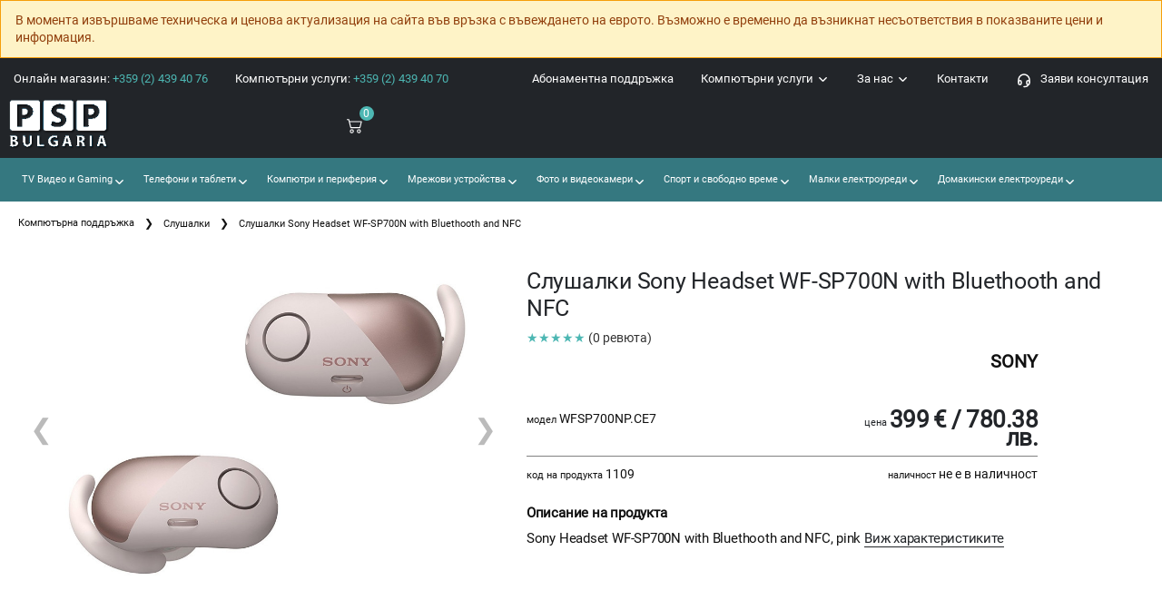

--- FILE ---
content_type: text/html; charset=UTF-8
request_url: https://www.psp-bg.com/slusalki-sony-wfsp700npce7_p1109.html
body_size: 25864
content:
<!DOCTYPE html>
<html lang="bg">
<head>
    <meta charset="UTF-8" />
    <meta name="viewport" content="width=device-width, initial-scale=1.0, minimum-scale=1.0">

    <title>Слушалки Sony Headset WF-SP700N with Bluethooth and NFC | PSP България</title>
    <meta name="description" content="Слушалки Sony Headset WF-SP700N with Bluethooth and NFC модел WFSP700NP.CE7 от онлайн магазин за техника PSP България.">
    <meta name="csrf-token" content="hWLbZkCAMDDesDUEH5qipRGxjb0EfqC4qxqMA6LI">
    <link rel="canonical" href="https://www.psp-bg.com/slusalki-sony-wfsp700npce7_p1109.html">
    <link rel="apple-touch-icon" sizes="180x180" href="/apple-touch-icon.png">
<link rel="icon" type="image/png" sizes="32x32" href="/favicon-32x32.png">
<link rel="icon" type="image/png" sizes="16x16" href="/favicon-16x16.png">
<link rel="manifest" href="/site.webmanifest">

<link rel="preload" as="font" type="font/woff2" href="/assets/fonts/Roboto-Regular.woff2" crossorigin>
<link rel="stylesheet" href="/css/bootstrap.min.css">
    <link rel="stylesheet" type="text/css" href="/css/app.css?v=4">
<style>@font-face{font-family:Roboto;src:url(/assets/fonts/Roboto-Regular.woff2) format("woff2");font-weight:400;font-style:normal;font-display:optional}html{overflow-x:hidden;font-size:62.5%;font-size-adjust:100%;-ms-text-size-adjust:100%;-webkit-text-size-adjust:100%}body{color:#111;background:#fff;font-size:1.4rem;font-weight:400;line-height:1.4;-moz-osx-font-smoothing:grayscale;-webkit-font-smoothing:antialiased;overflow-x:hidden;text-rendering:optimizeLegibility;-webkit-font-smoothing:subpixel-antialiased;font-family:Roboto,sans-serif!important}
    .owl-carousel{display:none;width:100%;-webkit-tap-highlight-color:transparent;position:relative;z-index:1}.owl-carousel .owl-stage{position:relative;-ms-touch-action:pan-Y;touch-action:manipulation;-moz-backface-visibility:hidden}.owl-carousel .owl-stage:after{content:".";display:block;clear:both;visibility:hidden;line-height:0;height:0}.owl-carousel .owl-stage-outer{position:relative;overflow:hidden;-webkit-transform:translate3d(0,0,0)}.owl-carousel .owl-item,.owl-carousel .owl-wrapper{-webkit-backface-visibility:hidden;-moz-backface-visibility:hidden;-ms-backface-visibility:hidden;-webkit-transform:translate3d(0,0,0);-moz-transform:translate3d(0,0,0);-ms-transform:translate3d(0,0,0)}.owl-carousel .owl-item{position:relative;min-height:1px;float:left;-webkit-backface-visibility:hidden;-webkit-tap-highlight-color:transparent;-webkit-touch-callout:none}.owl-carousel .owl-item img{display:block;width:100%}.owl-carousel .owl-dots.disabled,.owl-carousel .owl-nav.disabled{display:none}.owl-carousel .owl-dot,.owl-carousel .owl-nav .owl-next,.owl-carousel .owl-nav .owl-prev{cursor:pointer;-webkit-user-select:none;-khtml-user-select:none;-moz-user-select:none;-ms-user-select:none;user-select:none}.owl-carousel .owl-nav button.owl-next,.owl-carousel .owl-nav button.owl-prev,.owl-carousel button.owl-dot{background:0 0;color:inherit;border:0;padding:0!important;font:inherit}.owl-carousel.owl-loaded{display:block}.owl-carousel.owl-loading{opacity:0;display:block}.owl-carousel.owl-hidden{opacity:0}.owl-carousel.owl-refresh .owl-item{visibility:hidden}.owl-carousel.owl-drag .owl-item{touch-action:pan-y;-webkit-user-select:none;-moz-user-select:none;-ms-user-select:none;user-select:none}.owl-carousel.owl-grab{cursor:move;cursor:grab}.owl-carousel.owl-rtl{direction:rtl}.owl-carousel.owl-rtl .owl-item{float:right}.no-js .owl-carousel{display:block}.owl-carousel .animated{animation-duration:1s;animation-fill-mode:both}.owl-carousel .owl-animated-in{z-index:0}.owl-carousel .owl-animated-out{z-index:1}.owl-carousel .fadeOut{animation-name:fadeOut}@keyframes  fadeOut{0%{opacity:1}100%{opacity:0}}.owl-height{transition:height .5s ease-in-out}.owl-carousel .owl-item .owl-lazy{opacity:0;transition:opacity .4s ease}.owl-carousel .owl-item .owl-lazy:not([src]),.owl-carousel .owl-item .owl-lazy[src^=""]{max-height:0}.owl-carousel .owl-item img.owl-lazy{transform-style:preserve-3d}.owl-carousel .owl-video-wrapper{position:relative;height:100%;background:#000}.owl-carousel .owl-video-play-icon{position:absolute;height:80px;width:80px;left:50%;top:50%;margin-left:-40px;margin-top:-40px;background:url(../images/owl.video.play.png) no-repeat;cursor:pointer;z-index:1;-webkit-backface-visibility:hidden;transition:transform .1s ease}.owl-carousel .owl-video-play-icon:hover{transform:scale(1.3,1.3)}.owl-carousel .owl-video-playing .owl-video-play-icon,.owl-carousel .owl-video-playing .owl-video-tn{display:none}.owl-carousel .owl-video-tn{opacity:0;height:100%;background-position:center center;background-repeat:no-repeat;background-size:contain;transition:opacity .4s ease}.owl-carousel .owl-video-frame{position:relative;z-index:1;height:100%;width:100%}.owl-theme .owl-nav{margin:0;text-align:center;-webkit-tap-highlight-color:transparent;color:#777;font-size:3rem}.owl-theme .owl-nav [class*=owl-]{position:absolute;top:50%;transform:translateY(-50%);color:#777;margin:0;font-size:3rem;padding:4px 7px;background:0 0;display:inline-block;cursor:pointer;border-radius:3px}.owl-theme .owl-nav [class*=owl-] i:before{margin:0;width:auto}.owl-theme .owl-nav [class*=owl-]:hover{background:0 0;color:#333;text-decoration:none}.owl-theme .owl-nav .owl-prev{left:0}.owl-theme .owl-nav .owl-next{right:0}.owl-theme .owl-nav .disabled{opacity:.5;cursor:default}.owl-theme .owl-nav.disabled+.owl-dots{margin-top:2.5rem}.owl-theme .owl-dots{line-height:1;text-align:center;-webkit-tap-highlight-color:transparent}.owl-theme .owl-dots .owl-dot{display:inline-block;zoom:1}.owl-theme .owl-dots .owl-dot span{position:relative;width:18px;height:18px;margin:2px 2px;display:block;-webkit-backface-visibility:visible;transition:.3s;color:#506580;border:2px solid;border-radius:50%}.owl-theme .owl-dots .owl-dot span:before{content:'';display:block;width:.8rem;height:.8rem;position:absolute;left:50%;top:50%;opacity:0;visibility:hidden;transform:translate(-50%,-50%);transition:.3s;border:4px solid;border-radius:50%}.owl-theme .owl-dots .owl-dot.active span:before{opacity:1;visibility:visible}.owl-theme.owl-theme-light .owl-dots .owl-dot span{border-color:#fff;background:0 0}.owl-theme.owl-theme-light .owl-dots .owl-dot span:before{border-color:#fff}.owl-theme.owl-theme-light .owl-dots .owl-dot.active span,.owl-theme.owl-theme-light .owl-dots .owl-dot:hover span{border-color:#222529;background:0 0}.owl-theme.owl-theme-light .owl-dots .owl-dot.active span:before{border-color:#222529}
    html{--scrollbarBG:#222529;--thumbBG:#357880}body::-webkit-scrollbar{width:11px}body{scrollbar-width:thin;scrollbar-color:var(--thumbBG) var(--scrollbarBG)}body::-webkit-scrollbar-track{background:var(--scrollbarBG)}body::-webkit-scrollbar-thumb{background-color:var(--thumbBG);border-radius:6px;border:3px solid var(--scrollbarBG)}.navbar .dropdown-menu div[class*=col]{margin-bottom:1rem}.navbar .dropdown-menu{border:none;background-color:#fff!important;box-shadow:0 29px 29px rgb(0 0 0 / 10%);z-index:99}@media  screen and (min-width:992px){.navbar{padding-top:0;padding-bottom:0}.navbar .nav-item{padding:0;margin:0 .55rem}.navbar .dropdown{position:static}.navbar .dropdown-menu{width:100%;left:0;right:0;top:44px;display:block;visibility:hidden;opacity:0;transition:visibility 0s,opacity .3s linear;min-height:300px}.overlay-menu{position:fixed;left:0;right:0;height:100%;width:100%;background:rgba(0,0,0,.5);transition:opacity .3s ease .1s;z-index:98}.navbar .dropdown .dropdown-menu:hover,.navbar .dropdown:hover .dropdown-menu{display:block;visibility:visible;opacity:1;transition:visibility 0s,opacity .3s linear;transition-delay:.1s}.navbar .dropdown-menu{background-color:#fff}}footer,main{max-width:100%}.main-nav-horizontal .menu .megamenu{top:100%!important;left:-15px!important}.main-nav-horizontal .menu>li>ul{left:-15px!important;top:auto}.main-nav-horizontal i{font-size:20px}.header-bottom .main-nav>ul>li>a,.header-bottom .main-nav>ul>li>span{line-height:25px;padding:10px 15px!important}.header-bottom .main-nav>ul>li>a .badge-circle{top:10px;right:2px;left:auto}.main-nav-horizontal-top>ul>li{float:right}.header-bottom .menu>li>a.sf-with-ul:after{right:5px!important}ul.menu>li>a{color:#fff}
     .main-nav-horizontal > .menu.sf-arrows > .sf-with-ul:after { content: ''; } </style>
    <!-- Global site tag (gtag.js) - Google Analytics -->
<script async src="https://www.googletagmanager.com/gtag/js?id=UA-9384843-5"></script>
<script>
    window.dataLayer = window.dataLayer || [];
    function gtag(){dataLayer.push(arguments);}
    gtag('js', new Date());

    gtag('config', 'UA-9384843-5');
</script>
</head>
<body>
<div style="background:#FEF3C7;color:#92400E;padding:12px 16px;border:1px solid #F59E0B;">
    <span>В момента извършваме техническа и ценова актуализация на сайта във връзка с въвеждането на еврото. Възможно е временно да възникнат несъответствия в показваните цени и информация.</span>
</div>
<div class="page-wrapper">
 <main class="main">         <header>
            <div class="header-bottom">
                                <nav class="main-nav main-nav-horizontal main-nav-horizontal-top" style="background: #222529;">
                    <ul class="menu">
                        <li style="float: left;"><a href="tel://+35924394076" title="За поръчки и въпроси">Онлайн магазин: <span style="color: #4DB7B3">+359 (2) 439 40 76</span></a></li>
                        <li style="float: left;"><a href="tel://+35924394070" title="Компютърни услуги">Компютърни услуги: <span style="color: #4DB7B3">+359 (2) 439 40 70</span></a></li>
                        <li><a href="/zaqvi-konsultaciq.html" style=""><svg xmlns="http://www.w3.org/2000/svg" width="18" height="18" viewBox="0 0 24 24" stroke-width="2" stroke="currentColor" fill="none" stroke-linecap="round" stroke-linejoin="round"><path stroke="none" d="M0 0h24v24H0z" fill="none"></path><rect x="4" y="13" rx="2" width="4" height="6"></rect><rect x="16" y="13" rx="2" width="4" height="6"></rect><path d="M4 15v-3a8 8 0 0 1 16 0v3"></path><path d="M18 19a6 3 0 0 1 -6 3"></path></svg>&nbsp;&nbsp; Заяви консултация</a></li>
                        <li><a href="/kontakti.html" title="Контакти">Контакти</a></li>
                        <li class="sf-with-ul">
                            <a href="/page/za-nas">За нас <svg xmlns="http://www.w3.org/2000/svg" width="15" height="15" viewBox="0 0 24 24" stroke-width="2" stroke="currentColor" fill="none" stroke-linecap="round" stroke-linejoin="round">
                                    <path stroke="none" d="M0 0h24v24H0z" fill="none"></path>
                                    <polyline points="6 9 12 15 18 9"></polyline>
                                </svg></a>
                            <ul>
                                <li><a href="/page/za-nas" title="История">❯ История</a></li>
                                <li><a href="/sertifikati.html" title="Сертификати">❯ Сертификати</a></li>
                                <li><a href="/preporyki.html" title="Препоръки">❯ Препоръки</a></li>
                                <li><a href="/klienti.html" title="Клиенти">❯ Клиенти</a></li>
                                <li><a href="/partniori.html" title="Партньори">❯ Партньори</a></li>
                                <li class="nav-item"><a href="/page/konsultacii-i-syveti" title="Консултации и съвети">❯ Консултации и съвети</a></li>
                                <li><a href="/page/politika-po-kachestvoto" title="Политика по качеството">❯ Политика по качеството</a></li>
                                <li><a href="/page/politika-za-poveritelnost-na-lichnite-danni" title="Политика за поверителност на личните данни">❯ Политика за поверителност на личните данни</a></li>
                                <li><a href="/page/obshti-usloviq-za-polzvane" title="Общи условия за ползване">❯ Общи условия за ползване</a></li>
                            </ul>
                        </li>
                        <li class="sf-with-ul">
                            <a href="/page/kompyutyrni-uslugi" title="Компютърни услуги">Компютърни услуги <svg xmlns="http://www.w3.org/2000/svg" width="15" height="15" viewBox="0 0 24 24" stroke-width="2" stroke="currentColor" fill="none" stroke-linecap="round" stroke-linejoin="round">
                                    <path stroke="none" d="M0 0h24v24H0z" fill="none"></path><polyline points="6 9 12 15 18 9"></polyline></svg></a>
                            <div class="megamenu" style="width: 500px;">
                                <div class="row row-sm">
                                                                                                                        <div class="col-6">
                                                <ul class="submenu">
                                                                                                        <li><a href="/page/kompyutyrni-uslugi">❯ Компютърни услуги и компютърен сервиз</a></li>
                                                                                                                                                                                                                                        <li><a href="/page/vyzstanovqvane-na-danni">❯ Съхранение и защита на данни</a></li>
                                                                                                                                                                                                                                        <li><a href="/page/garancionna-tehnika-ot-druga-firma">❯ Гаранционна техника от друга фирма</a></li>
                                                                                                                                                                                                                                        <li><a href="/page/distancionen-dostyp">❯ Дистанционен достъп</a></li>
                                                                                                                                                                                                                                        <li><a href="/page/izgrajdane-na-mreji-i-okabelqvane">❯ Изграждане на мрежи и окабеляване</a></li>
                                                                                                                                                                                                                                        <li><a href="/page/izrabotka-na-sajtove-i-prilojeniq">❯ Изработка на сайтове и приложения</a></li>
                                                                                                                                                                                                                                        <li><a href="/page/instalirane-i-nastrojka-na-server">❯ Инсталиране и настройка на сървър</a></li>
                                                                                                    </ul>
                                            </div>
                                            <div class="col-6">
                                                <ul class="submenu">
                                                                                                                                                                                                                                        <li><a href="/page/instalirane-i-poddryjka-na-sip-voip">❯ Инсталиране и поддръжка на SIP VoIP</a></li>
                                                                                                                                                                                                                                        <li><a href="/page/instalirane-na-software-i-prilojeniq">❯ Инсталиране на софтуер и приложения</a></li>
                                                                                                                                                                                                                                        <li><a href="/page/internet-reklama-seo-i-web-uslugi">❯ Интернет реклама, SEO и уеб услуги</a></li>
                                                                                                                                                                                                                                        <li><a href="/page/poddryjka-na-kompyutri-laptopi-i-syrvyri">❯ Поддръжка на компютри, лаптопи и сървъри</a></li>
                                                                                                                                                                                                                                        <li><a href="/page/poddryjka-na-syrvyri">❯ Поддръжка на сървъри</a></li>
                                                                                                                                                                                                                                        <li><a href="/page/terminalni-resheniq">❯ Терминални решения</a></li>
                                                                                                                                                                                                                                        <li><a href="/page/tyrgoviq-s-kompyutyrna-i-ofis-tehnika">❯ Търговия с компютърна и офис техника</a></li>
                                                                                                                                                        </ul>
                                            </div>
                                                                                                            </div>
                            </div>
                        </li>
                        <li class="sf-with-ul">
                            <a href="/page/abonamentna-kompyutyrna-poddryjka" title="Абонаментна компютърна поддръжка">Абонаментна поддръжка</a>
                        </li>
                        <li class="d-none float-right pr-4">
                            <a href="/cart" rel="nofollow" style="position: relative !important;" title="Към количката" aria-label="Към количката">
                                <svg width="18" height="18" viewBox="0 0 24 24" fill="none" xmlns="http://www.w3.org/2000/svg"><path fill-rule="evenodd" clip-rule="evenodd" d="M5.79166 2H1V4H4.2184L6.9872 16.6776H7V17H20V16.7519L22.1932 7.09095L22.5308 6H6.6552L6.08485 3.38852L5.79166 2ZM19.9869 8H7.092L8.62081 15H18.3978L19.9869 8Z" fill="currentColor"/><path d="M10 22C11.1046 22 12 21.1046 12 20C12 18.8954 11.1046 18 10 18C8.89543 18 8 18.8954 8 20C8 21.1046 8.89543 22 10 22Z" fill="currentColor"/><path d="M19 20C19 21.1046 18.1046 22 17 22C15.8954 22 15 21.1046 15 20C15 18.8954 15.8954 18 17 18C18.1046 18 19 18.8954 19 20Z" fill="currentColor"/></svg>
                                <span class="cart-count badge-circle">0</span>
                            </a>
                        </li>
                                                <li id="what_we_can_offer_you"><span>Какво можем да ви предложим?</span></li>
                    </ul>
                </nav>
                                <div class="" style="background:  #222529; ">
                    <div class="row mr-0 ml-0 pb-3 header-top-box" style="width: 100%;">
                        <div class=" col-2 ">
                                                        <a href="https://www.psp-bg.com/" class="logo" title="PSP България">
                            <picture class="lozad m-auto" style=" height: 60px; " data-alt="PSP България лого"  width="110" height="55"  data-loaded="true">
                                <source type="image/webp" srcset="/images/logo-white.webp">
                                <source srcset="/images/logo-white.png">
                                <img alt="PSP България лого"  width="110" height="55" >
                            </picture></a> </div>
                                                                                                        <div class=" col-2 ">
                        <ul class="menu sf-js-enabled sf-arrows" style="margin-top: 9px; float: right">
                            <li class="float-right mr-0" >
                                <a href="/cart" rel="nofollow" style="position: relative !important;" title="Към количката" aria-label="Към количката">
                                    <svg xmlns="http://www.w3.org/2000/svg" width="20" height="20" fill="currentColor" class="bi bi-cart2" viewBox="0 0 18 18">
                                        <path d="M0 2.5A.5.5 0 0 1 .5 2H2a.5.5 0 0 1 .485.379L2.89 4H14.5a.5.5 0 0 1 .485.621l-1.5 6A.5.5 0 0 1 13 11H4a.5.5 0 0 1-.485-.379L1.61 3H.5a.5.5 0 0 1-.5-.5zM3.14 5l1.25 5h8.22l1.25-5H3.14zM5 13a1 1 0 1 0 0 2 1 1 0 0 0 0-2zm-2 1a2 2 0 1 1 4 0 2 2 0 0 1-4 0zm9-1a1 1 0 1 0 0 2 1 1 0 0 0 0-2zm-2 1a2 2 0 1 1 4 0 2 2 0 0 1-4 0z"/>
                                    </svg>
                                    <span class="cart-count badge-circle">0</span> &nbsp;&nbsp;&nbsp;&nbsp;
                                                                    </a>
                            </li>
                                                                                </ul>
                    </div>
                </div>
            </div>
            <nav class="main-nav main-nav-horizontal pt-1 pb-1" style="background: #357880; "> 
                <nav class="navbar navbar-expand-lg ">
                                        <div class="collapse navbar-collapse" id="navbarSupportedContent">
                        <ul class="navbar-nav mr-auto">
                            <style>.sf-with-ul.border-0 svg {color: #222529}</style> <li class="nav-item dropdown d-block">
                                <a class="nav-link dropdown-toggle" href="/tv-video-i-gaming.html" id="navbarDropdown25" role="button" data-toggle="dropdown" aria-haspopup="true" aria-expanded="false">&nbsp;TV Видео и Gaming <svg class="float-right" style="margin-top: 3px;" xmlns="http://www.w3.org/2000/svg" width="15" height="15" viewBox="0 0 24 24" stroke-width="2" stroke="currentColor" fill="none" stroke-linecap="round" stroke-linejoin="round">
                                                <path stroke="none" d="M0 0h24v24H0z" fill="none"></path>
                                                <polyline points="6 9 12 15 18 9"></polyline>
                                            </svg></a>
                                    <div class="dropdown-menu" aria-labelledby="navbarDropdown25" >
                                    <div class="container" style="padding: 2.5rem">
                                        <div class="row" style="width: 100%;"><ul class="row"> <li class="col-md-3"><a class="nav-link pt-2 pb-2" href="/bluray-dvd-cd-plejyri.html">❯ Blu-Ray / DVD / CD плейъри </a ></li > <li class="col-md-3"><a class="nav-link pt-2 pb-2" href="/multimediini-plejyri.html">❯ Мултимедийни плейъри </a ></li > <li class="col-md-3"><a class="nav-link pt-2 pb-2" href="/multimediini-proektori-i-ekrani.html">❯ Мултимедийни проектори и екрани </a ></li > <li class="col-md-3"><a class="nav-link pt-2 pb-2" href="/tv-aksesoari.html">❯ TV аксесоари </a ></li > <li class="col-md-3"><a class="nav-link pt-2 pb-2" href="/audio-sistemi.html">❯ Аудио системи </a ></li > <li class="col-md-3"><a class="nav-link pt-2 pb-2" href="/hi-fi-komponenti.html">❯ HI-FI компоненти </a ></li > <li class="col-md-3"><a class="nav-link pt-2 pb-2" href="/radio-plejyri.html">❯ Радио плейъри </a ></li > <li class="col-md-3"><a class="nav-link pt-2 pb-2" href="/konzoli.html">❯ Конзоли </a ></li > <li class="col-md-3"><a class="nav-link pt-2 pb-2" href="/shirokoformatni-displei.html">❯ Широкоформатни дисплеи </a ></li > <li class="col-md-3"><a class="nav-link pt-2 pb-2" href="/mp3-mp4-plejyri.html">❯ MP3 / MP4 плейъри </a ></li > <li class="col-md-3"><a class="nav-link pt-2 pb-2" href="/mikrofoni.html">❯ Микрофони </a ></li > <li class="col-md-3"><a class="nav-link pt-2 pb-2" href="/gejmyrski-aksesoari.html">❯ Геймърски аксесоари </a ></li > <li class="col-md-3"><a class="nav-link pt-2 pb-2" href="/televizori.html">❯ Телевизори </a ></li ></ul>
                    </div>
                </div>
            </div>
        </li> <li class="nav-item dropdown d-block">
                                <a class="nav-link dropdown-toggle" href="/telefoni-i-tableti.html" id="navbarDropdown27" role="button" data-toggle="dropdown" aria-haspopup="true" aria-expanded="false">&nbsp;Телефони и таблети <svg class="float-right" style="margin-top: 3px;" xmlns="http://www.w3.org/2000/svg" width="15" height="15" viewBox="0 0 24 24" stroke-width="2" stroke="currentColor" fill="none" stroke-linecap="round" stroke-linejoin="round">
                                                <path stroke="none" d="M0 0h24v24H0z" fill="none"></path>
                                                <polyline points="6 9 12 15 18 9"></polyline>
                                            </svg></a>
                                    <div class="dropdown-menu" aria-labelledby="navbarDropdown27" >
                                    <div class="container" style="padding: 2.5rem">
                                        <div class="row" style="width: 100%;"><ul class="row"> <li class="col-md-3"><a class="nav-link pt-2 pb-2" href="/mobilni-telefoni.html">❯ Мобилни телефони </a ></li > <li class="col-md-3"><a class="nav-link pt-2 pb-2" href="/tableti.html">❯ Таблети </a ></li > <li class="col-md-3"><a class="nav-link pt-2 pb-2" href="/smart-chasovnici.html">❯ Смарт часовници </a ></li > <li class="col-md-3"><a class="nav-link pt-2 pb-2" href="/fitnes-grivni.html">❯ Фитнес гривни </a ></li > <li class="col-md-3"><a class="nav-link pt-2 pb-2" href="/aksesoari-za-mobilni-telefoni.html">❯ Аксесоари за мобилни телефони </a ></li > <li class="col-md-3"><a class="nav-link pt-2 pb-2" href="/bluetooth-kolonki.html">❯ Bluetooth колонки </a ></li > <li class="col-md-3"><a class="nav-link pt-2 pb-2" href="/elektronni-knigi.html">❯ Електронни книги </a ></li > <li class="col-md-3"><a class="nav-link pt-2 pb-2" href="/stojki-za-smartfoni-i-tableti.html">❯ Стойки за смартфони и таблети </a ></li > <li class="col-md-3"><a class="nav-link pt-2 pb-2" href="/selfi-stik.html">❯ Селфи стик </a ></li > <li class="col-md-3"><a class="nav-link pt-2 pb-2" href="/pisalka-za-tablet-i-smartfon.html">❯ Писалка за таблет и смартфон </a ></li > <li class="col-md-3"><a class="nav-link pt-2 pb-2" href="/prosledqvashti-ustrojstva.html">❯ Проследяващи устройства </a ></li > <li class="col-md-3"><a class="nav-link pt-2 pb-2" href="/smart-belejnici.html">❯ Смарт бележници </a ></li > <li class="col-md-3"><a class="nav-link pt-2 pb-2" href="/aksesoari-za-tableti.html">❯ Аксесоари за таблети </a ></li > <li class="col-md-3"><a class="nav-link pt-2 pb-2" href="/vynshni-baterii.html">❯ Външни батерии </a ></li > <li class="col-md-3"><a class="nav-link pt-2 pb-2" href="/kalkulatori.html">❯ Калкулатори </a ></li > <li class="col-md-3"><a class="nav-link pt-2 pb-2" href="/slushalki.html">❯ Слушалки </a ></li ></ul>
                    </div>
                </div>
            </div>
        </li> <li class="nav-item dropdown d-block">
                                <a class="nav-link dropdown-toggle" href="/kompyutri-i-periferiq.html" id="navbarDropdown30" role="button" data-toggle="dropdown" aria-haspopup="true" aria-expanded="false">&nbsp;Компютри и периферия <svg class="float-right" style="margin-top: 3px;" xmlns="http://www.w3.org/2000/svg" width="15" height="15" viewBox="0 0 24 24" stroke-width="2" stroke="currentColor" fill="none" stroke-linecap="round" stroke-linejoin="round">
                                                <path stroke="none" d="M0 0h24v24H0z" fill="none"></path>
                                                <polyline points="6 9 12 15 18 9"></polyline>
                                            </svg></a>
                                    <div class="dropdown-menu" aria-labelledby="navbarDropdown30" >
                                    <div class="container" style="padding: 2.5rem">
                                        <div class="row" style="width: 100%;"><div class="col-md-3"><ul class="nav flex-column" style="display: block"> <li class="nav-item"><a class="nav-link active pt-2 pb-2" href="/konsumativi-za-printeri.html">❯ Консумативи за принтери </a ></li ></ul><ul class="nav flex-column" style="display: block"> <li class="nav-item"><a class="nav-link active pt-2 pb-2" href="/chanti-za-laptop.html">❯ Чанти за лаптоп </a ></li ></ul><ul class="nav flex-column" style="display: block"> <li class="nav-item"><a class="nav-link active pt-2 pb-2" href="/mrejovi-karti.html">❯ Мрежови карти </a ></li ></ul><ul class="nav flex-column" style="display: block"> <li class="nav-item"><a class="nav-link active pt-2 pb-2" href="/usb-pameti.html">❯ USB памети </a ></li ></ul><ul class="nav flex-column" style="display: block"> <li class="nav-item"><a class="nav-link active pt-2 pb-2" href="/aksesoari-za-printeri.html">❯ Аксесоари за принтери </a ></li ></ul><ul class="nav flex-column" style="display: block"> <li class="nav-item"><a class="nav-link active pt-2 pb-2" href="/aksesoari-za-kompyutri.html">❯ Аксесоари за компютри </a ></li ></ul><ul class="nav flex-column" style="display: block"> <li class="nav-item"><a class="nav-link active pt-2 pb-2" href="/garancii.html">❯ Гаранции </a ></li ></ul><ul class="nav flex-column" style="display: block"> <li class="nav-item"><a class="nav-link active pt-2 pb-2" href="/hard-diskove.html">❯ Хард дискове </a ></li ></ul><ul class="nav flex-column" style="display: block"> <li class="nav-item"><a class="nav-link active pt-2 pb-2" href="/videonabliudenie.html">❯ Видеонаблюдение </a ></li ></ul><ul class="nav flex-column" style="display: block"> <li class="nav-item"><a class="nav-link active pt-2 pb-2" href="/care-pack.html">❯ Care pack </a ></li ></ul><ul class="nav flex-column" style="display: block"> <li class="nav-item"><a class="nav-link active pt-2 pb-2" href="/storidji.html">❯ Сториджи </a ></li ></ul><ul class="nav flex-column" style="display: block"> <li class="nav-item"><a class="nav-link active pt-2 pb-2" href="/faksove.html">❯ Факсове </a ></li ></ul><ul class="nav flex-column" style="display: block"> <li class="nav-item"><a class="nav-link active pt-2 pb-2" href="/neprekysvaem-tzi-ups.html">❯ Непрекъсваем ТЗИ / UPS </a ></li ></ul><ul class="nav flex-column" style="display: block"> <li class="nav-item"><a class="nav-link active pt-2 pb-2" href="/gejmyrski-stolove.html">❯ Геймърски столове </a ></li ></ul><ul class="nav flex-column" style="display: block"> <li class="nav-item"><a class="nav-link active pt-2 pb-2" href="/smart-ustrojstva.html">❯ Смарт устройства </a ></li ></ul><ul class="nav flex-column" style="display: block"> <li class="nav-item"><a class="nav-link active pt-2 pb-2" href="/razkloniteli.html">❯ Разклонители </a ></li ></ul></div><div class="col-md-3"><div class="" style="padding: 10px; font-size: 14px; color: #000; font-weight: 600">Периферия</div><ul class="nav flex-column" style="display: block"> <li class="nav-item"><a class="nav-link active pt-2 pb-2" href="/etiketni-printeri.html">❯ Етикетни принтери </a ></li ></ul><ul class="nav flex-column" style="display: block"> <li class="nav-item"><a class="nav-link active pt-2 pb-2" href="/pos-printeri.html">❯ POS принтери </a ></li ></ul><ul class="nav flex-column" style="display: block"> <li class="nav-item"><a class="nav-link active pt-2 pb-2" href="/fotoprinteri.html">❯ Фотопринтери </a ></li ></ul><ul class="nav flex-column" style="display: block"> <li class="nav-item"><a class="nav-link active pt-2 pb-2" href="/matrichni-printeri.html">❯ Матрични принтери </a ></li ></ul><ul class="nav flex-column" style="display: block"> <li class="nav-item"><a class="nav-link active pt-2 pb-2" href="/mobilni-printeri.html">❯ Мобилни принтери </a ></li ></ul><ul class="nav flex-column" style="display: block"> <li class="nav-item"><a class="nav-link active pt-2 pb-2" href="/ploteri.html">❯ Плотери </a ></li ></ul><ul class="nav flex-column" style="display: block"> <li class="nav-item"><a class="nav-link active pt-2 pb-2" href="/kopirni-mashini.html">❯ Копирни машини </a ></li ></ul><ul class="nav flex-column" style="display: block"> <li class="nav-item"><a class="nav-link active pt-2 pb-2" href="/periferni-ustrojstva-rezervni-chasti.html">❯ Периферни устройства - резервни части </a ></li ></ul><ul class="nav flex-column" style="display: block"> <li class="nav-item"><a class="nav-link active pt-2 pb-2" href="/led-printeri.html">❯ LED принтери </a ></li ></ul><ul class="nav flex-column" style="display: block"> <li class="nav-item"><a class="nav-link active pt-2 pb-2" href="/printeri.html">❯ Принтери </a ></li ></ul><ul class="nav flex-column" style="display: block"> <li class="nav-item"><a class="nav-link active pt-2 pb-2" href="/skeneri.html">❯ Скенери </a ></li ></ul><ul class="nav flex-column" style="display: block"> <li class="nav-item"><a class="nav-link active pt-2 pb-2" href="/mastilenostrujni-printeri.html">❯ Мастиленоструйни принтери </a ></li ></ul><ul class="nav flex-column" style="display: block"> <li class="nav-item"><a class="nav-link active pt-2 pb-2" href="/lazerni-printeri.html">❯ Лазерни принтери </a ></li ></ul></div><div class="col-md-3"><div class="" style="padding: 10px; font-size: 14px; color: #000; font-weight: 600">Компютри</div><ul class="nav flex-column" style="display: block"> <li class="nav-item"><a class="nav-link active pt-2 pb-2" href="/software.html">❯ Софтуер </a ></li ></ul><ul class="nav flex-column" style="display: block"> <li class="nav-item"><a class="nav-link active pt-2 pb-2" href="/nastolni-kompyutri.html">❯ Настолни компютри </a ></li ></ul><ul class="nav flex-column" style="display: block"> <li class="nav-item"><a class="nav-link active pt-2 pb-2" href="/monitori.html">❯ Монитори </a ></li ></ul><ul class="nav flex-column" style="display: block"> <li class="nav-item"><a class="nav-link active pt-2 pb-2" href="/servers.html">❯ Сървъри </a ></li ></ul><ul class="nav flex-column" style="display: block"> <li class="nav-item"><a class="nav-link active pt-2 pb-2" href="/syrvyrni-aksesoari.html">❯ Сървърни аксесоари </a ></li ></ul><ul class="nav flex-column" style="display: block"> <li class="nav-item"><a class="nav-link active pt-2 pb-2" href="/laptopi.html">❯ Лаптопи </a ></li ></ul></div><div class="col-md-3"><div class="" style="padding: 10px; font-size: 14px; color: #000; font-weight: 600">Компютърни компоненти</div><ul class="nav flex-column" style="display: block"> <li class="nav-item"><a class="nav-link active pt-2 pb-2" href="/ohlajdane-za-kompyutyr.html">❯ Охлаждане за компютър </a ></li ></ul><ul class="nav flex-column" style="display: block"> <li class="nav-item"><a class="nav-link active pt-2 pb-2" href="/audiokarti.html">❯ Аудиокарти </a ></li ></ul><ul class="nav flex-column" style="display: block"> <li class="nav-item"><a class="nav-link active pt-2 pb-2" href="/videokarti.html">❯ Видеокарти </a ></li ></ul><ul class="nav flex-column" style="display: block"> <li class="nav-item"><a class="nav-link active pt-2 pb-2" href="/dynni-platki.html">❯ Дънни платки </a ></li ></ul><ul class="nav flex-column" style="display: block"> <li class="nav-item"><a class="nav-link active pt-2 pb-2" href="/zahranvane-za-kompyutyr.html">❯ Захранване за компютър </a ></li ></ul><ul class="nav flex-column" style="display: block"> <li class="nav-item"><a class="nav-link active pt-2 pb-2" href="/kutii-za-kompyutyr.html">❯ Кутии за компютър </a ></li ></ul><ul class="nav flex-column" style="display: block"> <li class="nav-item"><a class="nav-link active pt-2 pb-2" href="/optichni-ustrojstva.html">❯ Оптични устройства </a ></li ></ul><ul class="nav flex-column" style="display: block"> <li class="nav-item"><a class="nav-link active pt-2 pb-2" href="/procesori.html">❯ Процесори </a ></li ></ul><ul class="nav flex-column" style="display: block"> <li class="nav-item"><a class="nav-link active pt-2 pb-2" href="/ram-pamet.html">❯ RAM Памет </a ></li ></ul></div><div class="col-md-3"><div class="" style="padding: 10px; font-size: 14px; color: #000; font-weight: 600">Аксесоари</div><ul class="nav flex-column" style="display: block"> <li class="nav-item"><a class="nav-link active pt-2 pb-2" href="/mishki.html">❯ Мишки </a ></li ></ul><ul class="nav flex-column" style="display: block"> <li class="nav-item"><a class="nav-link active pt-2 pb-2" href="/klaviaturi.html">❯ Клавиатури </a ></li ></ul><ul class="nav flex-column" style="display: block"> <li class="nav-item"><a class="nav-link active pt-2 pb-2" href="/doking-stancii.html">❯ Докинг станции </a ></li ></ul><ul class="nav flex-column" style="display: block"> <li class="nav-item"><a class="nav-link active pt-2 pb-2" href="/buksi-adapteri.html">❯ Букси / Адаптери </a ></li ></ul><ul class="nav flex-column" style="display: block"> <li class="nav-item"><a class="nav-link active pt-2 pb-2" href="/karti-pamet-i-aksesoari.html">❯ Карти памет и аксесоари </a ></li ></ul><ul class="nav flex-column" style="display: block"> <li class="nav-item"><a class="nav-link active pt-2 pb-2" href="/stojki-za-laptopi-i-kompyutri.html">❯ Стойки за лаптопи и компютри </a ></li ></ul><ul class="nav flex-column" style="display: block"> <li class="nav-item"><a class="nav-link active pt-2 pb-2" href="/cifrovi-diktofoni.html">❯ Цифрови диктофони </a ></li ></ul></div>
                    </div>
                </div>
            </div>
        </li> <li class="nav-item dropdown d-block">
                                <a class="nav-link dropdown-toggle" href="/mrejovi-ustrojstva.html" id="navbarDropdown151" role="button" data-toggle="dropdown" aria-haspopup="true" aria-expanded="false">&nbsp;Мрежови устройства <svg class="float-right" style="margin-top: 3px;" xmlns="http://www.w3.org/2000/svg" width="15" height="15" viewBox="0 0 24 24" stroke-width="2" stroke="currentColor" fill="none" stroke-linecap="round" stroke-linejoin="round">
                                                <path stroke="none" d="M0 0h24v24H0z" fill="none"></path>
                                                <polyline points="6 9 12 15 18 9"></polyline>
                                            </svg></a>
                                    <div class="dropdown-menu" aria-labelledby="navbarDropdown151" >
                                    <div class="container" style="padding: 2.5rem">
                                        <div class="row" style="width: 100%;"><ul class="row"> <li class="col-md-3"><a class="nav-link pt-2 pb-2" href="/ip-telefoni.html">❯ IP телефони </a ></li > <li class="col-md-3"><a class="nav-link pt-2 pb-2" href="/kvm-ustrojstva.html">❯ KVM устройства </a ></li > <li class="col-md-3"><a class="nav-link pt-2 pb-2" href="/web-kameri.html">❯ Web камери </a ></li > <li class="col-md-3"><a class="nav-link pt-2 pb-2" href="/access-points.html">❯ Access points </a ></li > <li class="col-md-3"><a class="nav-link pt-2 pb-2" href="/antena-za-ruter.html">❯ Антена за рутер </a ></li > <li class="col-md-3"><a class="nav-link pt-2 pb-2" href="/videokonferentni-sistemi.html">❯ Видеоконферентни системи </a ></li > <li class="col-md-3"><a class="nav-link pt-2 pb-2" href="/firewall.html">❯ Firewall </a ></li > <li class="col-md-3"><a class="nav-link pt-2 pb-2" href="/komutatori.html">❯ Комутатори </a ></li > <li class="col-md-3"><a class="nav-link pt-2 pb-2" href="/koncentratori.html">❯ Концентратори </a ></li > <li class="col-md-3"><a class="nav-link pt-2 pb-2" href="/komunikacionni-shkafove.html">❯ Комуникационни шкафове </a ></li > <li class="col-md-3"><a class="nav-link pt-2 pb-2" href="/konektori.html">❯ Конектори </a ></li > <li class="col-md-3"><a class="nav-link pt-2 pb-2" href="/ruteri.html">❯ Рутери </a ></li > <li class="col-md-3"><a class="nav-link pt-2 pb-2" href="/kabeli.html">❯ Кабели </a ></li > <li class="col-md-3"><a class="nav-link pt-2 pb-2" href="/mrejovi-instrumenti.html">❯ Мрежови инструменти </a ></li > <li class="col-md-3"><a class="nav-link pt-2 pb-2" href="/mrejovi-aksesoari.html">❯ Мрежови аксесоари </a ></li > <li class="col-md-3"><a class="nav-link pt-2 pb-2" href="/media-konvertori.html">❯ Медиа конвертори </a ></li ></ul>
                    </div>
                </div>
            </div>
        </li> <li class="nav-item dropdown d-block">
                                <a class="nav-link dropdown-toggle" href="/foto-i-videokameri.html" id="navbarDropdown5" role="button" data-toggle="dropdown" aria-haspopup="true" aria-expanded="false">&nbsp;Фото и видеокамери <svg class="float-right" style="margin-top: 3px;" xmlns="http://www.w3.org/2000/svg" width="15" height="15" viewBox="0 0 24 24" stroke-width="2" stroke="currentColor" fill="none" stroke-linecap="round" stroke-linejoin="round">
                                                <path stroke="none" d="M0 0h24v24H0z" fill="none"></path>
                                                <polyline points="6 9 12 15 18 9"></polyline>
                                            </svg></a>
                                    <div class="dropdown-menu" aria-labelledby="navbarDropdown5" >
                                    <div class="container" style="padding: 2.5rem">
                                        <div class="row" style="width: 100%;"><ul class="row"> <li class="col-md-3"><a class="nav-link pt-2 pb-2" href="/cifrovi-fotoaparati.html">❯ Цифрови фотоапарати </a ></li > <li class="col-md-3"><a class="nav-link pt-2 pb-2" href="/cifrovi-fotoaparati-sys-smenqem-obektiv.html">❯ Цифрови фотоапарати със сменяем обектив </a ></li > <li class="col-md-3"><a class="nav-link pt-2 pb-2" href="/videokameri.html">❯ Видеокамери </a ></li > <li class="col-md-3"><a class="nav-link pt-2 pb-2" href="/dlsr-fotoaparati.html">❯ DSLR Фотоапарати </a ></li > <li class="col-md-3"><a class="nav-link pt-2 pb-2" href="/videoregistratori.html">❯ Видеорегистратори </a ></li > <li class="col-md-3"><a class="nav-link pt-2 pb-2" href="/obektivi.html">❯ Обективи </a ></li > <li class="col-md-3"><a class="nav-link pt-2 pb-2" href="/svetkavici.html">❯ Светкавици </a ></li > <li class="col-md-3"><a class="nav-link pt-2 pb-2" href="/aksesoari-za-fotoaparati.html">❯ Аксесоари за фотоапарати </a ></li > <li class="col-md-3"><a class="nav-link pt-2 pb-2" href="/aksesoari-za-videokameri.html">❯ Аксесоари за видеокамери </a ></li ></ul>
                    </div>
                </div>
            </div>
        </li> <li class="nav-item dropdown d-block">
                                <a class="nav-link dropdown-toggle" href="/sport-i-svobodno-vreme.html" id="navbarDropdown32" role="button" data-toggle="dropdown" aria-haspopup="true" aria-expanded="false">&nbsp;Спорт и свободно време <svg class="float-right" style="margin-top: 3px;" xmlns="http://www.w3.org/2000/svg" width="15" height="15" viewBox="0 0 24 24" stroke-width="2" stroke="currentColor" fill="none" stroke-linecap="round" stroke-linejoin="round">
                                                <path stroke="none" d="M0 0h24v24H0z" fill="none"></path>
                                                <polyline points="6 9 12 15 18 9"></polyline>
                                            </svg></a>
                                    <div class="dropdown-menu" aria-labelledby="navbarDropdown32" >
                                    <div class="container" style="padding: 2.5rem">
                                        <div class="row" style="width: 100%;"><ul class="row"> <li class="col-md-3"><a class="nav-link pt-2 pb-2" href="/dronove.html">❯ Дронове </a ></li > <li class="col-md-3"><a class="nav-link pt-2 pb-2" href="/radioupravlqemi-igrachki.html">❯ Радиоуправляеми играчки </a ></li > <li class="col-md-3"><a class="nav-link pt-2 pb-2" href="/smart-ochila.html">❯ Смарт очила </a ></li > <li class="col-md-3"><a class="nav-link pt-2 pb-2" href="/mashinki-za-podstrigvane-na-domashni-liubimci.html">❯ Машинки за подстригване на домашни любимци </a ></li > <li class="col-md-3"><a class="nav-link pt-2 pb-2" href="/instrumenti-za-gruming-na-domashni-liubimci.html">❯ Инструменти за груминг на домашни любимци </a ></li > <li class="col-md-3"><a class="nav-link pt-2 pb-2" href="/chasovnici.html">❯ Часовници </a ></li ></ul>
                    </div>
                </div>
            </div>
        </li> <li class="nav-item dropdown d-block">
                                <a class="nav-link dropdown-toggle" href="/malki-elektrouredi.html" id="navbarDropdown34" role="button" data-toggle="dropdown" aria-haspopup="true" aria-expanded="false">&nbsp;Малки електроуреди <svg class="float-right" style="margin-top: 3px;" xmlns="http://www.w3.org/2000/svg" width="15" height="15" viewBox="0 0 24 24" stroke-width="2" stroke="currentColor" fill="none" stroke-linecap="round" stroke-linejoin="round">
                                                <path stroke="none" d="M0 0h24v24H0z" fill="none"></path>
                                                <polyline points="6 9 12 15 18 9"></polyline>
                                            </svg></a>
                                    <div class="dropdown-menu" aria-labelledby="navbarDropdown34" >
                                    <div class="container" style="padding: 2.5rem">
                                        <div class="row" style="width: 100%;"><div class="col-md-3"><div class="" style="padding: 10px; font-size: 14px; color: #000; font-weight: 600">Лична грижа</div><ul class="nav flex-column" style="display: block"> <li class="nav-item"><a class="nav-link active pt-2 pb-2" href="/elektricheska-chetka-za-kosa.html">❯ Електрическа четка за коса </a ></li ></ul><ul class="nav flex-column" style="display: block"> <li class="nav-item"><a class="nav-link active pt-2 pb-2" href="/mashinki-za-podstrigvane.html">❯ Машинки за подстригване </a ></li ></ul><ul class="nav flex-column" style="display: block"> <li class="nav-item"><a class="nav-link active pt-2 pb-2" href="/trimeri.html">❯ Тримери </a ></li ></ul><ul class="nav flex-column" style="display: block"> <li class="nav-item"><a class="nav-link active pt-2 pb-2" href="/uredi-za-lichna-grija.html">❯ Уреди за лична грижа </a ></li ></ul><ul class="nav flex-column" style="display: block"> <li class="nav-item"><a class="nav-link active pt-2 pb-2" href="/uredi-za-zdraveto.html">❯ Уреди за здравето </a ></li ></ul><ul class="nav flex-column" style="display: block"> <li class="nav-item"><a class="nav-link active pt-2 pb-2" href="/uredi-za-bebeto.html">❯ Уреди за бебето </a ></li ></ul><ul class="nav flex-column" style="display: block"> <li class="nav-item"><a class="nav-link active pt-2 pb-2" href="/uredi-za-krasota.html">❯ Уреди за красота </a ></li ></ul><ul class="nav flex-column" style="display: block"> <li class="nav-item"><a class="nav-link active pt-2 pb-2" href="/seshoari.html">❯ Сешоари </a ></li ></ul><ul class="nav flex-column" style="display: block"> <li class="nav-item"><a class="nav-link active pt-2 pb-2" href="/presi-za-kosa-i-mashi.html">❯ Преси за коса и маши </a ></li ></ul><ul class="nav flex-column" style="display: block"> <li class="nav-item"><a class="nav-link active pt-2 pb-2" href="/masajori.html">❯ Масажори </a ></li ></ul><ul class="nav flex-column" style="display: block"> <li class="nav-item"><a class="nav-link active pt-2 pb-2" href="/samobrysnachki.html">❯ Самобръсначки </a ></li ></ul><ul class="nav flex-column" style="display: block"> <li class="nav-item"><a class="nav-link active pt-2 pb-2" href="/vezni.html">❯ Везни </a ></li ></ul><ul class="nav flex-column" style="display: block"> <li class="nav-item"><a class="nav-link active pt-2 pb-2" href="/elektrichesko-odeqlo-i-vyzglavnici.html">❯ Електрическо одеяло и възглавници </a ></li ></ul><ul class="nav flex-column" style="display: block"> <li class="nav-item"><a class="nav-link active pt-2 pb-2" href="/epilatori.html">❯ Епилатори </a ></li ></ul><ul class="nav flex-column" style="display: block"> <li class="nav-item"><a class="nav-link active pt-2 pb-2" href="/elektricheska-chetka-za-zybi.html">❯ Електрическа четка за зъби </a ></li ></ul></div><div class="col-md-3"><div class="" style="padding: 10px; font-size: 14px; color: #000; font-weight: 600">Кухня</div><ul class="nav flex-column" style="display: block"> <li class="nav-item"><a class="nav-link active pt-2 pb-2" href="/hlebopekarni.html">❯ Хлебопекарни </a ></li ></ul><ul class="nav flex-column" style="display: block"> <li class="nav-item"><a class="nav-link active pt-2 pb-2" href="/kuhnenski-pribori.html">❯ Кухненски прибори </a ></li ></ul><ul class="nav flex-column" style="display: block"> <li class="nav-item"><a class="nav-link active pt-2 pb-2" href="/sydove-za-gotvene.html">❯ Съдове за готвене </a ></li ></ul><ul class="nav flex-column" style="display: block"> <li class="nav-item"><a class="nav-link active pt-2 pb-2" href="/fritiurnici.html">❯ Фритюрници </a ></li ></ul><ul class="nav flex-column" style="display: block"> <li class="nav-item"><a class="nav-link active pt-2 pb-2" href="/uredi-za-gotvene-na-para.html">❯ Уреди за готвене на пара </a ></li ></ul><ul class="nav flex-column" style="display: block"> <li class="nav-item"><a class="nav-link active pt-2 pb-2" href="/mesomelachki.html">❯ Месомелачки </a ></li ></ul><ul class="nav flex-column" style="display: block"> <li class="nav-item"><a class="nav-link active pt-2 pb-2" href="/grilove-i-skari.html">❯ Грилове и скари </a ></li ></ul><ul class="nav flex-column" style="display: block"> <li class="nav-item"><a class="nav-link active pt-2 pb-2" href="/blenderi.html">❯ Блендери </a ></li ></ul><ul class="nav flex-column" style="display: block"> <li class="nav-item"><a class="nav-link active pt-2 pb-2" href="/elektricheski-nojove.html">❯ Електрически ножове </a ></li ></ul><ul class="nav flex-column" style="display: block"> <li class="nav-item"><a class="nav-link active pt-2 pb-2" href="/dispensyri.html">❯ Диспенсъри </a ></li ></ul><ul class="nav flex-column" style="display: block"> <li class="nav-item"><a class="nav-link active pt-2 pb-2" href="/elektricheski-kani.html">❯ Електрически кани </a ></li ></ul><ul class="nav flex-column" style="display: block"> <li class="nav-item"><a class="nav-link active pt-2 pb-2" href="/kafemashini.html">❯ Кафемашини </a ></li ></ul><ul class="nav flex-column" style="display: block"> <li class="nav-item"><a class="nav-link active pt-2 pb-2" href="/kafemelachki.html">❯ Кафемелачки </a ></li ></ul><ul class="nav flex-column" style="display: block"> <li class="nav-item"><a class="nav-link active pt-2 pb-2" href="/kuhnenski-vezni.html">❯ Кухненски везни </a ></li ></ul><ul class="nav flex-column" style="display: block"> <li class="nav-item"><a class="nav-link active pt-2 pb-2" href="/kuhnenski-roboti.html">❯ Кухненски роботи </a ></li ></ul><ul class="nav flex-column" style="display: block"> <li class="nav-item"><a class="nav-link active pt-2 pb-2" href="/mikrovylnova-furna.html">❯ Микровълнова фурна </a ></li ></ul><ul class="nav flex-column" style="display: block"> <li class="nav-item"><a class="nav-link active pt-2 pb-2" href="/mikser.html">❯ Миксер </a ></li ></ul><ul class="nav flex-column" style="display: block"> <li class="nav-item"><a class="nav-link active pt-2 pb-2" href="/mini-furni.html">❯ Мини фурни </a ></li ></ul><ul class="nav flex-column" style="display: block"> <li class="nav-item"><a class="nav-link active pt-2 pb-2" href="/multikukyri.html">❯ Мултикукъри </a ></li ></ul><ul class="nav flex-column" style="display: block"> <li class="nav-item"><a class="nav-link active pt-2 pb-2" href="/pasatori.html">❯ Пасатори </a ></li ></ul><ul class="nav flex-column" style="display: block"> <li class="nav-item"><a class="nav-link active pt-2 pb-2" href="/sokoizstiskvachki.html">❯ Сокоизстисквачки </a ></li ></ul><ul class="nav flex-column" style="display: block"> <li class="nav-item"><a class="nav-link active pt-2 pb-2" href="/tosteri.html">❯ Тостери </a ></li ></ul></div><div class="col-md-3"><div class="" style="padding: 10px; font-size: 14px; color: #000; font-weight: 600">За дома</div><ul class="nav flex-column" style="display: block"> <li class="nav-item"><a class="nav-link active pt-2 pb-2" href="/otoplitelni-uredi.html">❯ Отоплителни уреди </a ></li ></ul><ul class="nav flex-column" style="display: block"> <li class="nav-item"><a class="nav-link active pt-2 pb-2" href="/uredi-za-doma.html">❯ Уреди за дома </a ></li ></ul><ul class="nav flex-column" style="display: block"> <li class="nav-item"><a class="nav-link active pt-2 pb-2" href="/ventilatori.html">❯ Вентилатори </a ></li ></ul><ul class="nav flex-column" style="display: block"> <li class="nav-item"><a class="nav-link active pt-2 pb-2" href="/ventilatorni-pechki-i-konvektori.html">❯ Вентилаторни печки и конвектори </a ></li ></ul><ul class="nav flex-column" style="display: block"> <li class="nav-item"><a class="nav-link active pt-2 pb-2" href="/vlagoabsorbatori.html">❯ Влагоабсорбатори </a ></li ></ul><ul class="nav flex-column" style="display: block"> <li class="nav-item"><a class="nav-link active pt-2 pb-2" href="/mashinki-za-piling.html">❯ Машинки за пилинг </a ></li ></ul><ul class="nav flex-column" style="display: block"> <li class="nav-item"><a class="nav-link active pt-2 pb-2" href="/aromatizatori.html">❯ Ароматизатори </a ></li ></ul><ul class="nav flex-column" style="display: block"> <li class="nav-item"><a class="nav-link active pt-2 pb-2" href="/vlagoabsorbatori-i-ovlajniteli-za-vyzduh.html">❯ Влагоабсорбатори и овлажнители за въздух </a ></li ></ul><ul class="nav flex-column" style="display: block"> <li class="nav-item"><a class="nav-link active pt-2 pb-2" href="/iutii-i-parogeneratori.html">❯ Ютии и Парогенератори </a ></li ></ul><ul class="nav flex-column" style="display: block"> <li class="nav-item"><a class="nav-link active pt-2 pb-2" href="/parochistachki.html">❯ Парочистачки </a ></li ></ul><ul class="nav flex-column" style="display: block"> <li class="nav-item"><a class="nav-link active pt-2 pb-2" href="/prechistvatel-za-vyzduh.html">❯ Пречиствател за въздух </a ></li ></ul><ul class="nav flex-column" style="display: block"> <li class="nav-item"><a class="nav-link active pt-2 pb-2" href="/radiatori.html">❯ Радиатори </a ></li ></ul></div><div class="col-md-3"><div class="" style="padding: 10px; font-size: 14px; color: #000; font-weight: 600">Почистване</div><ul class="nav flex-column" style="display: block"> <li class="nav-item"><a class="nav-link active pt-2 pb-2" href="/prahosmukachki-robot.html">❯ Прахосмукачки робот </a ></li ></ul><ul class="nav flex-column" style="display: block"> <li class="nav-item"><a class="nav-link active pt-2 pb-2" href="/prahosmukachki-s-konteiner.html">❯ Прахосмукачки с контейнер </a ></li ></ul><ul class="nav flex-column" style="display: block"> <li class="nav-item"><a class="nav-link active pt-2 pb-2" href="/prahosmukachki-s-torbichka.html">❯ Прахосмукачки с торбичка </a ></li ></ul><ul class="nav flex-column" style="display: block"> <li class="nav-item"><a class="nav-link active pt-2 pb-2" href="/perqshti-prahosmukachki.html">❯ Перящи прахосмукачки </a ></li ></ul><ul class="nav flex-column" style="display: block"> <li class="nav-item"><a class="nav-link active pt-2 pb-2" href="/portativni-prahosmukachki.html">❯ Портативни прахосмукачки </a ></li ></ul><ul class="nav flex-column" style="display: block"> <li class="nav-item"><a class="nav-link active pt-2 pb-2" href="/aksesoari-za-prahosmukachki.html">❯ Аксесоари за прахосмукачки </a ></li ></ul><ul class="nav flex-column" style="display: block"> <li class="nav-item"><a class="nav-link active pt-2 pb-2" href="/prahosmukachki.html">❯ Прахосмукачки </a ></li ></ul></div>
                    </div>
                </div>
            </div>
        </li> <li class="nav-item dropdown d-block">
                                <a class="nav-link dropdown-toggle" href="/domakinski-elektrouredi.html" id="navbarDropdown4" role="button" data-toggle="dropdown" aria-haspopup="true" aria-expanded="false">&nbsp;Домакински електроуреди <svg class="float-right" style="margin-top: 3px;" xmlns="http://www.w3.org/2000/svg" width="15" height="15" viewBox="0 0 24 24" stroke-width="2" stroke="currentColor" fill="none" stroke-linecap="round" stroke-linejoin="round">
                                                <path stroke="none" d="M0 0h24v24H0z" fill="none"></path>
                                                <polyline points="6 9 12 15 18 9"></polyline>
                                            </svg></a>
                                    <div class="dropdown-menu" aria-labelledby="navbarDropdown4" >
                                    <div class="container" style="padding: 2.5rem">
                                        <div class="row" style="width: 100%;"><ul class="row"> <li class="col-md-3"><a class="nav-link pt-2 pb-2" href="/absorbatori-aspiratori.html">❯ Абсорбатори / Аспиратори </a ></li > <li class="col-md-3"><a class="nav-link pt-2 pb-2" href="/peralni.html">❯ Перални </a ></li > <li class="col-md-3"><a class="nav-link pt-2 pb-2" href="/sushilni.html">❯ Сушилни </a ></li > <li class="col-md-3"><a class="nav-link pt-2 pb-2" href="/frizeri.html">❯ Фризери </a ></li > <li class="col-md-3"><a class="nav-link pt-2 pb-2" href="/sydomiqlni.html">❯ Съдомиялни </a ></li > <li class="col-md-3"><a class="nav-link pt-2 pb-2" href="/gotvarski-pechki.html">❯ Готварски печки </a ></li > <li class="col-md-3"><a class="nav-link pt-2 pb-2" href="/bojleri.html">❯ Бойлери </a ></li > <li class="col-md-3"><a class="nav-link pt-2 pb-2" href="/aksesoari-za-domakinski-elektrouredi.html">❯ Аксесоари за домакински електроуреди </a ></li > <li class="col-md-3"><a class="nav-link pt-2 pb-2" href="/plotove-za-vgrajdane.html">❯ Плотове за вграждане </a ></li > <li class="col-md-3"><a class="nav-link pt-2 pb-2" href="/furni-za-vgrajdane.html">❯ Фурни за вграждане </a ></li > <li class="col-md-3"><a class="nav-link pt-2 pb-2" href="/hladilnici.html">❯ Хладилници </a ></li ></ul>
                    </div>
                </div>
            </div>
        </li>
                        </ul>
                    </div>
                </nav>
            </nav>
            <div class="overlay-menu" style="display: none"></div>
</div>
</header>
                        
            <nav aria-label="breadcrumb" class="breadcrumb-nav">
                <div class="container">
                    <ol class="breadcrumb">
                        <li class="breadcrumb-item"><a href="https://www.psp-bg.com/" title="Компютърна поддръжка">Компютърна поддръжка</a></li>
                        <li class="breadcrumb-item"><a href="slushalki.html" title="Слушалки">Слушалки</a></li>
                        <li class="breadcrumb-item active" aria-current="page">Слушалки Sony Headset WF-SP700N with Bluethooth and NFC</li>
                    </ol>
                    <script type="application/ld+json">
                    {
                        "@context": "http://schema.org",
                        "@type": "BreadcrumbList",
                        "itemListElement": [
                            {
                              "@type": "ListItem",
                              "position": 1,
                              "item": {
                                "@id": "https://www.psp-bg.com/",
                                "name": "Компютърна поддръжка"
                              }
                            },
                            {
                              "@type": "ListItem",
                              "position": 2,
                              "item": {
                                "@id": "https://www.psp-bg.com/slushalki.html",
                                "name": "Слушалки"
                              }
                            },
                            {
                              "@type": "ListItem",
                              "position": 3,
                              "item": {
                                "@id": "https://www.psp-bg.com/slusalki-sony-wfsp700npce7_p1109.html",
                                "name": "Слушалки Sony Headset WF-SP700N with Bluethooth and NFC"
                              }
                            }
                        ]
                    }</script>
                </div>
            </nav>
            <div class="container">
                <div class="row row-sm">
                    <div class="col-lg-12 col-xl-12">
                        <div class="product-single-container product-single-default">
                            <div class="row">
                                <div class="col-lg-5 col-md-5 product-single-gallery">
                                    <div class="product-slider-container product-item" style=" height: 600px; ">
                                        <div class="product-single-carousel owl-carousel owl-theme">
                                                                                                                                                <div class="product-item">
                                                        <img class="product-single-image mx-auto" src="/storage/images/products/80/1109.jpg" data-zoom-image="/storage/images/products/80/1109.jpg" alt="Слушалки Sony Headset WF-SP700N with Bluethooth and NFC 1109.jpg" />
                                                    </div>
                                                                                                    <div class="product-item">
                                                        <img class="product-single-image mx-auto" src="/storage/images/products/80/1109_1.jpg" data-zoom-image="/storage/images/products/80/1109_1.jpg" alt="Слушалки Sony Headset WF-SP700N with Bluethooth and NFC 1109_1.jpg" />
                                                    </div>
                                                                                                    <div class="product-item">
                                                        <img class="product-single-image mx-auto" src="/storage/images/products/80/1109_2.jpg" data-zoom-image="/storage/images/products/80/1109_2.jpg" alt="Слушалки Sony Headset WF-SP700N with Bluethooth and NFC 1109_2.jpg" />
                                                    </div>
                                                                                                    <div class="product-item">
                                                        <img class="product-single-image mx-auto" src="/storage/images/products/80/1109_3.jpg" data-zoom-image="/storage/images/products/80/1109_3.jpg" alt="Слушалки Sony Headset WF-SP700N with Bluethooth and NFC 1109_3.jpg" />
                                                    </div>
                                                                                                    <div class="product-item">
                                                        <img class="product-single-image mx-auto" src="/storage/images/products/80/1109_4.jpg" data-zoom-image="/storage/images/products/80/1109_4.jpg" alt="Слушалки Sony Headset WF-SP700N with Bluethooth and NFC 1109_4.jpg" />
                                                    </div>
                                                                                                    <div class="product-item">
                                                        <img class="product-single-image mx-auto" src="/storage/images/products/80/1109_5.jpg" data-zoom-image="/storage/images/products/80/1109_5.jpg" alt="Слушалки Sony Headset WF-SP700N with Bluethooth and NFC 1109_5.jpg" />
                                                    </div>
                                                                                                    <div class="product-item">
                                                        <img class="product-single-image mx-auto" src="/storage/images/products/80/1109_6.jpg" data-zoom-image="/storage/images/products/80/1109_6.jpg" alt="Слушалки Sony Headset WF-SP700N with Bluethooth and NFC 1109_6.jpg" />
                                                    </div>
                                                                                                    <div class="product-item">
                                                        <img class="product-single-image mx-auto" src="/storage/images/products/80/1109_7.jpg" data-zoom-image="/storage/images/products/80/1109_7.jpg" alt="Слушалки Sony Headset WF-SP700N with Bluethooth and NFC 1109_7.jpg" />
                                                    </div>
                                                                                                    <div class="product-item">
                                                        <img class="product-single-image mx-auto" src="/storage/images/products/80/1109_8.jpg" data-zoom-image="/storage/images/products/80/1109_8.jpg" alt="Слушалки Sony Headset WF-SP700N with Bluethooth and NFC 1109_8.jpg" />
                                                    </div>
                                                                                                    <div class="product-item">
                                                        <img class="product-single-image mx-auto" src="/storage/images/products/80/1109_9.jpg" data-zoom-image="/storage/images/products/80/1109_9.jpg" alt="Слушалки Sony Headset WF-SP700N with Bluethooth and NFC 1109_9.jpg" />
                                                    </div>
                                                                                                    <div class="product-item">
                                                        <img class="product-single-image mx-auto" src="/storage/images/products/80/1109_10.jpg" data-zoom-image="/storage/images/products/80/1109_10.jpg" alt="Слушалки Sony Headset WF-SP700N with Bluethooth and NFC 1109_10.jpg" />
                                                    </div>
                                                                                                    <div class="product-item">
                                                        <img class="product-single-image mx-auto" src="/storage/images/products/80/1109_11.jpg" data-zoom-image="/storage/images/products/80/1109_11.jpg" alt="Слушалки Sony Headset WF-SP700N with Bluethooth and NFC 1109_11.jpg" />
                                                    </div>
                                                                                                    <div class="product-item">
                                                        <img class="product-single-image mx-auto" src="/storage/images/products/80/1109_12.jpg" data-zoom-image="/storage/images/products/80/1109_12.jpg" alt="Слушалки Sony Headset WF-SP700N with Bluethooth and NFC 1109_12.jpg" />
                                                    </div>
                                                                                                    <div class="product-item">
                                                        <img class="product-single-image mx-auto" src="/storage/images/products/80/1109_13.jpg" data-zoom-image="/storage/images/products/80/1109_13.jpg" alt="Слушалки Sony Headset WF-SP700N with Bluethooth and NFC 1109_13.jpg" />
                                                    </div>
                                                                                                    <div class="product-item">
                                                        <img class="product-single-image mx-auto" src="/storage/images/products/80/1109_14.jpg" data-zoom-image="/storage/images/products/80/1109_14.jpg" alt="Слушалки Sony Headset WF-SP700N with Bluethooth and NFC 1109_14.jpg" />
                                                    </div>
                                                                                                    <div class="product-item">
                                                        <img class="product-single-image mx-auto" src="/storage/images/products/80/1109_15.jpg" data-zoom-image="/storage/images/products/80/1109_15.jpg" alt="Слушалки Sony Headset WF-SP700N with Bluethooth and NFC 1109_15.jpg" />
                                                    </div>
                                                                                                    <div class="product-item">
                                                        <img class="product-single-image mx-auto" src="/storage/images/products/80/1109_16.jpg" data-zoom-image="/storage/images/products/80/1109_16.jpg" alt="Слушалки Sony Headset WF-SP700N with Bluethooth and NFC 1109_16.jpg" />
                                                    </div>
                                                                                                    <div class="product-item">
                                                        <img class="product-single-image mx-auto" src="/storage/images/products/80/1109_17.jpg" data-zoom-image="/storage/images/products/80/1109_17.jpg" alt="Слушалки Sony Headset WF-SP700N with Bluethooth and NFC 1109_17.jpg" />
                                                    </div>
                                                                                                    <div class="product-item">
                                                        <img class="product-single-image mx-auto" src="/storage/images/products/80/1109_18.jpg" data-zoom-image="/storage/images/products/80/1109_18.jpg" alt="Слушалки Sony Headset WF-SP700N with Bluethooth and NFC 1109_18.jpg" />
                                                    </div>
                                                                                                    <div class="product-item">
                                                        <img class="product-single-image mx-auto" src="/storage/images/products/80/1109_19.jpg" data-zoom-image="/storage/images/products/80/1109_19.jpg" alt="Слушалки Sony Headset WF-SP700N with Bluethooth and NFC 1109_19.jpg" />
                                                    </div>
                                                                                                    <div class="product-item">
                                                        <img class="product-single-image mx-auto" src="/storage/images/products/80/1109_20.jpg" data-zoom-image="/storage/images/products/80/1109_20.jpg" alt="Слушалки Sony Headset WF-SP700N with Bluethooth and NFC 1109_20.jpg" />
                                                    </div>
                                                                                                    <div class="product-item">
                                                        <img class="product-single-image mx-auto" src="/storage/images/products/80/1109_21.jpg" data-zoom-image="/storage/images/products/80/1109_21.jpg" alt="Слушалки Sony Headset WF-SP700N with Bluethooth and NFC 1109_21.jpg" />
                                                    </div>
                                                                                                    <div class="product-item">
                                                        <img class="product-single-image mx-auto" src="/storage/images/products/80/1109_22.jpg" data-zoom-image="/storage/images/products/80/1109_22.jpg" alt="Слушалки Sony Headset WF-SP700N with Bluethooth and NFC 1109_22.jpg" />
                                                    </div>
                                                                                                    <div class="product-item">
                                                        <img class="product-single-image mx-auto" src="/storage/images/products/80/1109_23.jpg" data-zoom-image="/storage/images/products/80/1109_23.jpg" alt="Слушалки Sony Headset WF-SP700N with Bluethooth and NFC 1109_23.jpg" />
                                                    </div>
                                                                                                    <div class="product-item">
                                                        <img class="product-single-image mx-auto" src="/storage/images/products/80/1109_24.jpg" data-zoom-image="/storage/images/products/80/1109_24.jpg" alt="Слушалки Sony Headset WF-SP700N with Bluethooth and NFC 1109_24.jpg" />
                                                    </div>
                                                                                                    <div class="product-item">
                                                        <img class="product-single-image mx-auto" src="/storage/images/products/80/1109_25.jpg" data-zoom-image="/storage/images/products/80/1109_25.jpg" alt="Слушалки Sony Headset WF-SP700N with Bluethooth and NFC 1109_25.jpg" />
                                                    </div>
                                                                                                    <div class="product-item">
                                                        <img class="product-single-image mx-auto" src="/storage/images/products/80/1109_26.jpg" data-zoom-image="/storage/images/products/80/1109_26.jpg" alt="Слушалки Sony Headset WF-SP700N with Bluethooth and NFC 1109_26.jpg" />
                                                    </div>
                                                                                                    <div class="product-item">
                                                        <img class="product-single-image mx-auto" src="/storage/images/products/80/1109_27.jpg" data-zoom-image="/storage/images/products/80/1109_27.jpg" alt="Слушалки Sony Headset WF-SP700N with Bluethooth and NFC 1109_27.jpg" />
                                                    </div>
                                                                                                    <div class="product-item">
                                                        <img class="product-single-image mx-auto" src="/storage/images/products/80/1109_28.jpg" data-zoom-image="/storage/images/products/80/1109_28.jpg" alt="Слушалки Sony Headset WF-SP700N with Bluethooth and NFC 1109_28.jpg" />
                                                    </div>
                                                                                                    <div class="product-item">
                                                        <img class="product-single-image mx-auto" src="/storage/images/products/80/1109_29.jpg" data-zoom-image="/storage/images/products/80/1109_29.jpg" alt="Слушалки Sony Headset WF-SP700N with Bluethooth and NFC 1109_29.jpg" />
                                                    </div>
                                                                                                    <div class="product-item">
                                                        <img class="product-single-image mx-auto" src="/storage/images/products/80/1109_30.jpg" data-zoom-image="/storage/images/products/80/1109_30.jpg" alt="Слушалки Sony Headset WF-SP700N with Bluethooth and NFC 1109_30.jpg" />
                                                    </div>
                                                                                                    <div class="product-item">
                                                        <img class="product-single-image mx-auto" src="/storage/images/products/80/1109_31.jpg" data-zoom-image="/storage/images/products/80/1109_31.jpg" alt="Слушалки Sony Headset WF-SP700N with Bluethooth and NFC 1109_31.jpg" />
                                                    </div>
                                                                                                    <div class="product-item">
                                                        <img class="product-single-image mx-auto" src="/storage/images/products/80/1109_32.jpg" data-zoom-image="/storage/images/products/80/1109_32.jpg" alt="Слушалки Sony Headset WF-SP700N with Bluethooth and NFC 1109_32.jpg" />
                                                    </div>
                                                                                                    <div class="product-item">
                                                        <img class="product-single-image mx-auto" src="/storage/images/products/80/1109_33.jpg" data-zoom-image="/storage/images/products/80/1109_33.jpg" alt="Слушалки Sony Headset WF-SP700N with Bluethooth and NFC 1109_33.jpg" />
                                                    </div>
                                                                                                    <div class="product-item">
                                                        <img class="product-single-image mx-auto" src="/storage/images/products/80/1109_34.jpg" data-zoom-image="/storage/images/products/80/1109_34.jpg" alt="Слушалки Sony Headset WF-SP700N with Bluethooth and NFC 1109_34.jpg" />
                                                    </div>
                                                                                                    <div class="product-item">
                                                        <img class="product-single-image mx-auto" src="/storage/images/products/80/1109_35.jpg" data-zoom-image="/storage/images/products/80/1109_35.jpg" alt="Слушалки Sony Headset WF-SP700N with Bluethooth and NFC 1109_35.jpg" />
                                                    </div>
                                                                                                    <div class="product-item">
                                                        <img class="product-single-image mx-auto" src="/storage/images/products/80/1109_36.jpg" data-zoom-image="/storage/images/products/80/1109_36.jpg" alt="Слушалки Sony Headset WF-SP700N with Bluethooth and NFC 1109_36.jpg" />
                                                    </div>
                                                                                                    <div class="product-item">
                                                        <img class="product-single-image mx-auto" src="/storage/images/products/80/1109_37.jpg" data-zoom-image="/storage/images/products/80/1109_37.jpg" alt="Слушалки Sony Headset WF-SP700N with Bluethooth and NFC 1109_37.jpg" />
                                                    </div>
                                                                                                    <div class="product-item">
                                                        <img class="product-single-image mx-auto" src="/storage/images/products/80/1109_38.jpg" data-zoom-image="/storage/images/products/80/1109_38.jpg" alt="Слушалки Sony Headset WF-SP700N with Bluethooth and NFC 1109_38.jpg" />
                                                    </div>
                                                                                                    <div class="product-item">
                                                        <img class="product-single-image mx-auto" src="/storage/images/products/80/1109_39.jpg" data-zoom-image="/storage/images/products/80/1109_39.jpg" alt="Слушалки Sony Headset WF-SP700N with Bluethooth and NFC 1109_39.jpg" />
                                                    </div>
                                                                                                                                                                                </div>
                                                                            </div>
                                    <div class="prod-thumbnail row owl-dots" id='carousel-custom-dots'>
                                                                                                                                    <div class="col-3 owl-dot">
                                                    <img src="/storage/images/products/80/1109.jpg" alt="Слушалки Sony Headset WF-SP700N with Bluethooth and NFC 1109.jpg" />
                                                </div>
                                                                                            <div class="col-3 owl-dot">
                                                    <img src="/storage/images/products/80/1109_1.jpg" alt="Слушалки Sony Headset WF-SP700N with Bluethooth and NFC 1109_1.jpg" />
                                                </div>
                                                                                            <div class="col-3 owl-dot">
                                                    <img src="/storage/images/products/80/1109_2.jpg" alt="Слушалки Sony Headset WF-SP700N with Bluethooth and NFC 1109_2.jpg" />
                                                </div>
                                                                                            <div class="col-3 owl-dot">
                                                    <img src="/storage/images/products/80/1109_3.jpg" alt="Слушалки Sony Headset WF-SP700N with Bluethooth and NFC 1109_3.jpg" />
                                                </div>
                                                                                            <div class="col-3 owl-dot">
                                                    <img src="/storage/images/products/80/1109_4.jpg" alt="Слушалки Sony Headset WF-SP700N with Bluethooth and NFC 1109_4.jpg" />
                                                </div>
                                                                                            <div class="col-3 owl-dot">
                                                    <img src="/storage/images/products/80/1109_5.jpg" alt="Слушалки Sony Headset WF-SP700N with Bluethooth and NFC 1109_5.jpg" />
                                                </div>
                                                                                            <div class="col-3 owl-dot">
                                                    <img src="/storage/images/products/80/1109_6.jpg" alt="Слушалки Sony Headset WF-SP700N with Bluethooth and NFC 1109_6.jpg" />
                                                </div>
                                                                                            <div class="col-3 owl-dot">
                                                    <img src="/storage/images/products/80/1109_7.jpg" alt="Слушалки Sony Headset WF-SP700N with Bluethooth and NFC 1109_7.jpg" />
                                                </div>
                                                                                            <div class="col-3 owl-dot">
                                                    <img src="/storage/images/products/80/1109_8.jpg" alt="Слушалки Sony Headset WF-SP700N with Bluethooth and NFC 1109_8.jpg" />
                                                </div>
                                                                                            <div class="col-3 owl-dot">
                                                    <img src="/storage/images/products/80/1109_9.jpg" alt="Слушалки Sony Headset WF-SP700N with Bluethooth and NFC 1109_9.jpg" />
                                                </div>
                                                                                            <div class="col-3 owl-dot">
                                                    <img src="/storage/images/products/80/1109_10.jpg" alt="Слушалки Sony Headset WF-SP700N with Bluethooth and NFC 1109_10.jpg" />
                                                </div>
                                                                                            <div class="col-3 owl-dot">
                                                    <img src="/storage/images/products/80/1109_11.jpg" alt="Слушалки Sony Headset WF-SP700N with Bluethooth and NFC 1109_11.jpg" />
                                                </div>
                                                                                            <div class="col-3 owl-dot">
                                                    <img src="/storage/images/products/80/1109_12.jpg" alt="Слушалки Sony Headset WF-SP700N with Bluethooth and NFC 1109_12.jpg" />
                                                </div>
                                                                                            <div class="col-3 owl-dot">
                                                    <img src="/storage/images/products/80/1109_13.jpg" alt="Слушалки Sony Headset WF-SP700N with Bluethooth and NFC 1109_13.jpg" />
                                                </div>
                                                                                            <div class="col-3 owl-dot">
                                                    <img src="/storage/images/products/80/1109_14.jpg" alt="Слушалки Sony Headset WF-SP700N with Bluethooth and NFC 1109_14.jpg" />
                                                </div>
                                                                                            <div class="col-3 owl-dot">
                                                    <img src="/storage/images/products/80/1109_15.jpg" alt="Слушалки Sony Headset WF-SP700N with Bluethooth and NFC 1109_15.jpg" />
                                                </div>
                                                                                            <div class="col-3 owl-dot">
                                                    <img src="/storage/images/products/80/1109_16.jpg" alt="Слушалки Sony Headset WF-SP700N with Bluethooth and NFC 1109_16.jpg" />
                                                </div>
                                                                                            <div class="col-3 owl-dot">
                                                    <img src="/storage/images/products/80/1109_17.jpg" alt="Слушалки Sony Headset WF-SP700N with Bluethooth and NFC 1109_17.jpg" />
                                                </div>
                                                                                            <div class="col-3 owl-dot">
                                                    <img src="/storage/images/products/80/1109_18.jpg" alt="Слушалки Sony Headset WF-SP700N with Bluethooth and NFC 1109_18.jpg" />
                                                </div>
                                                                                            <div class="col-3 owl-dot">
                                                    <img src="/storage/images/products/80/1109_19.jpg" alt="Слушалки Sony Headset WF-SP700N with Bluethooth and NFC 1109_19.jpg" />
                                                </div>
                                                                                            <div class="col-3 owl-dot">
                                                    <img src="/storage/images/products/80/1109_20.jpg" alt="Слушалки Sony Headset WF-SP700N with Bluethooth and NFC 1109_20.jpg" />
                                                </div>
                                                                                            <div class="col-3 owl-dot">
                                                    <img src="/storage/images/products/80/1109_21.jpg" alt="Слушалки Sony Headset WF-SP700N with Bluethooth and NFC 1109_21.jpg" />
                                                </div>
                                                                                            <div class="col-3 owl-dot">
                                                    <img src="/storage/images/products/80/1109_22.jpg" alt="Слушалки Sony Headset WF-SP700N with Bluethooth and NFC 1109_22.jpg" />
                                                </div>
                                                                                            <div class="col-3 owl-dot">
                                                    <img src="/storage/images/products/80/1109_23.jpg" alt="Слушалки Sony Headset WF-SP700N with Bluethooth and NFC 1109_23.jpg" />
                                                </div>
                                                                                            <div class="col-3 owl-dot">
                                                    <img src="/storage/images/products/80/1109_24.jpg" alt="Слушалки Sony Headset WF-SP700N with Bluethooth and NFC 1109_24.jpg" />
                                                </div>
                                                                                            <div class="col-3 owl-dot">
                                                    <img src="/storage/images/products/80/1109_25.jpg" alt="Слушалки Sony Headset WF-SP700N with Bluethooth and NFC 1109_25.jpg" />
                                                </div>
                                                                                            <div class="col-3 owl-dot">
                                                    <img src="/storage/images/products/80/1109_26.jpg" alt="Слушалки Sony Headset WF-SP700N with Bluethooth and NFC 1109_26.jpg" />
                                                </div>
                                                                                            <div class="col-3 owl-dot">
                                                    <img src="/storage/images/products/80/1109_27.jpg" alt="Слушалки Sony Headset WF-SP700N with Bluethooth and NFC 1109_27.jpg" />
                                                </div>
                                                                                            <div class="col-3 owl-dot">
                                                    <img src="/storage/images/products/80/1109_28.jpg" alt="Слушалки Sony Headset WF-SP700N with Bluethooth and NFC 1109_28.jpg" />
                                                </div>
                                                                                            <div class="col-3 owl-dot">
                                                    <img src="/storage/images/products/80/1109_29.jpg" alt="Слушалки Sony Headset WF-SP700N with Bluethooth and NFC 1109_29.jpg" />
                                                </div>
                                                                                            <div class="col-3 owl-dot">
                                                    <img src="/storage/images/products/80/1109_30.jpg" alt="Слушалки Sony Headset WF-SP700N with Bluethooth and NFC 1109_30.jpg" />
                                                </div>
                                                                                            <div class="col-3 owl-dot">
                                                    <img src="/storage/images/products/80/1109_31.jpg" alt="Слушалки Sony Headset WF-SP700N with Bluethooth and NFC 1109_31.jpg" />
                                                </div>
                                                                                            <div class="col-3 owl-dot">
                                                    <img src="/storage/images/products/80/1109_32.jpg" alt="Слушалки Sony Headset WF-SP700N with Bluethooth and NFC 1109_32.jpg" />
                                                </div>
                                                                                            <div class="col-3 owl-dot">
                                                    <img src="/storage/images/products/80/1109_33.jpg" alt="Слушалки Sony Headset WF-SP700N with Bluethooth and NFC 1109_33.jpg" />
                                                </div>
                                                                                            <div class="col-3 owl-dot">
                                                    <img src="/storage/images/products/80/1109_34.jpg" alt="Слушалки Sony Headset WF-SP700N with Bluethooth and NFC 1109_34.jpg" />
                                                </div>
                                                                                            <div class="col-3 owl-dot">
                                                    <img src="/storage/images/products/80/1109_35.jpg" alt="Слушалки Sony Headset WF-SP700N with Bluethooth and NFC 1109_35.jpg" />
                                                </div>
                                                                                            <div class="col-3 owl-dot">
                                                    <img src="/storage/images/products/80/1109_36.jpg" alt="Слушалки Sony Headset WF-SP700N with Bluethooth and NFC 1109_36.jpg" />
                                                </div>
                                                                                            <div class="col-3 owl-dot">
                                                    <img src="/storage/images/products/80/1109_37.jpg" alt="Слушалки Sony Headset WF-SP700N with Bluethooth and NFC 1109_37.jpg" />
                                                </div>
                                                                                            <div class="col-3 owl-dot">
                                                    <img src="/storage/images/products/80/1109_38.jpg" alt="Слушалки Sony Headset WF-SP700N with Bluethooth and NFC 1109_38.jpg" />
                                                </div>
                                                                                            <div class="col-3 owl-dot">
                                                    <img src="/storage/images/products/80/1109_39.jpg" alt="Слушалки Sony Headset WF-SP700N with Bluethooth and NFC 1109_39.jpg" />
                                                </div>
                                                                                                                                                                </div>
                                </div>
                                <div class="col-lg-7 col-md-7 ">
                                    <div class="product-single-details">
                                        <h1 class="product-title mt-3" style="font-size: 25px; font-weight: 300">Слушалки Sony Headset WF-SP700N with Bluethooth and NFC</h1>
                                        <div class="ratings-container mb-0" style="color: #4DB7B3">&#x2605;&#x2605;&#x2605;&#x2605;&#x2605; <span class="rating-link">(0 ревюта)</span></div>
                                        
                                        <div class="price-box-1 row">
                                            <div class=" col-10 ">
                                                                                                    <span style="float: right; margin-bottom: 40px; font-weight: 700; font-size: 20px; ">SONY</span>
                                                                                            </div>
                                            <div class="code-box col-6">
                                                <sub style="bottom: 0">модел</sub> WFSP700NP.CE7
                                            </div>
                                            
                                            <div class="price-box  col-4  text-right">
                                                <sub style="font-weight: normal;">цена</sub>
                                                <span class="product-price ">399 € / 780.38 лв.</span>
                                            </div>

                                            <div class=" col-10  mb-1"><hr class="hr-styled" /></div>
                                            <div class="code-box  col-3 ">
                                                <sub style="bottom: 0">код на продукта</sub> 1109
                                            </div>
                                            <div class="code-box col-3 d-none">
                                                                                                <sub style="bottom: 0">гаранция</sub> 24 месеца
                                                                                            </div>
                                            <div class="code-box col-3 d-none">
                                                                                                <sub style="bottom: 0">тегло</sub> 0.09
                                                                                            </div>
                                            <div class="code-box  col-7  text-right">
                                                                                                    <sub style="bottom: 0">наличност</sub> не е в наличност</li>
                                                                                            </div>
                                        </div> <br />
                                                                                <div class="product-desc">
                                            <span style="font-weight: 700;">Описание на продукта</span>
                                            <p>Sony Headset WF-SP700N with Bluethooth and NFC, pink  <a href="#" class="characteristics-link">Виж характеристиките</a></p>
                                                                                        <ul class="d-none">
                                                    <ul>
                                                        <li>&#x2713; Модел: Sony Headset WF-SP700N with Bluethooth and NFC, pink</li>
                                                                                                                                                                        <li>&#x2713; За: за дома</li>
                                                                                                                                                                        <li>&#x2713; Група: SONY Small Audio</li>
                                                                                                                                                                        <li>&#x2713; Подгрупа: Слушалки</li>
                                                                                                                                                                        <li>&#x2713; Тегло: 0.09</li>
                                                                                                                                                                        <li>-</li>
                                                                                                            </ul>
                                            </ul>
                                        </div>

                                    </div>
                                </div>
                            </div>
                        </div>
                        <div class="product-single-tabs">
                            <ul class="nav nav-tabs" role="tablist">
                                                                <li class="nav-item" role="tab" aria-controls="product-characteristics-content" aria-selected="true">
                                    <a class="nav-link active  active " id="product-characteristics-desc" data-toggle="tab" href="#product-characteristics-content">Характеристики</a>
                                </li>
                                                            </ul>
                            <div class="tab-content">
                                                                    <div class="tab-pane fade" id="product-desc-content" role="tabpanel" aria-labelledby="product-tab-desc">
                                        <div>
                                            <div class="product-desc-content">
                                                <p>
                                                    
                                                </p>
                                            </div>
                                            <style>
                                                .product-desc-content table tr {
                                                    background: #f1f1f1;
                                                }
                                                .product-desc-content table tr:nth-of-type(2n) {
                                                    background: #fbfbfb;
                                                }
                                                .product-desc-content table tr th {
                                                    padding: 7px 10px;
                                                    font-weight: 600;
                                                    font-size: 12px;
                                                    line-height: 15px;
                                                    border: 2px solid #fff;
                                                }
                                                .product-desc-content table tr td {
                                                    padding: 7px 10px;
                                                    font-weight: 400;
                                                    font-size: 12px;
                                                    line-height: 15px;
                                                    border: 2px solid #fff;
                                                }
                                            </style>
                                        </div>
                                    </div>
                                                                <div class="tab-pane active show fade  show active " id="product-characteristics-content" role="tabpanel" aria-labelledby="product-tab-desc">
                                    
                                    <style>
                                        ul.view-characteristics {
                                            overflow: hidden;
                                            -webkit-box-sizing: border-box;
                                            box-sizing: border-box;
                                            width: 100%;
                                            margin: 0;
                                            padding: 0;
                                        }
                                        ul.view-characteristics li {
                                            margin: 0;
                                            padding: 0;
                                            list-style: none;
                                            width: 100%;
                                            min-height: 48px;
                                            border-bottom: 1px solid #e4e4e4;
                                            -webkit-box-sizing: border-box;
                                            box-sizing: border-box;
                                            overflow: hidden;
                                        }
                                        ul.view-characteristics li .row-dl {
                                            float: left;
                                            display: table;
                                            overflow: hidden;
                                                                                         width: 100%;
                                                                                        padding: 12px 0 13px;
                                            margin: 0;
                                        }
                                        ul.view-characteristics li .row-dl .row-dt {
                                            display: table-cell;
                                            width: 44.920635%;
                                            font-size: 16px;
                                            line-height: 23px;
                                            margin: 0;
                                                                                        font-family: sans-serif;
                                            font-weight: 400;
                                            vertical-align: top;
                                        }
                                        ul.view-characteristics li .row-dl .row-dd {
                                            margin-bottom: .5rem;
                                            margin-left: 0;
                                            display: table-cell;
                                            width: 55.079365%;
                                            font-size: 16px;
                                            line-height: 23px;
                                            margin: 0;
                                            padding-left: 20px;
                                            font-family: sans-serif;
                                            font-weight: 400;
                                            vertical-align: top;
                                                                                }
                                    </style>
                                    <ul class="view-characteristics">
                                                                                                                                                                                                                                <li><div class="row-dl">
                                                            <div class="row-dt">Тип</div>
                                                            <div class="row-dd">In-ear</div>
                                                            
                                                        </div>
                                                    </li>
                                                                                                                                                                                                                                                                                    <li><div class="row-dl">
                                                            <div class="row-dt">Тип на свързване</div>
                                                            <div class="row-dd">Bluetooth 4.1 (Line of sight approx.10m), NFC</div>
                                                            
                                                        </div>
                                                    </li>
                                                                                                                                                                                                                                                                                    <li><div class="row-dl">
                                                            <div class="row-dt">Конектор</div>
                                                            <div class="row-dd">N/A</div>
                                                            
                                                        </div>
                                                    </li>
                                                                                                                                                                                                                                                                                    <li><div class="row-dl">
                                                            <div class="row-dt">Микрофон</div>
                                                            <div class="row-dd">yes (Voice Assistant)</div>
                                                            
                                                        </div>
                                                    </li>
                                                                                                                                                                                                                                                                                    <li><div class="row-dl">
                                                            <div class="row-dt">Шумопотискане</div>
                                                            <div class="row-dd">yes</div>
                                                            
                                                        </div>
                                                    </li>
                                                                                                                                                                                                                                                                                    <li><div class="row-dl">
                                                            <div class="row-dt">Контрол на звука</div>
                                                            <div class="row-dd">yes</div>
                                                            
                                                        </div>
                                                    </li>
                                                                                                                                                                                                                                                                                    <li><div class="row-dl">
                                                            <div class="row-dt">Време за работа на батерия</div>
                                                            <div class="row-dd">Max. 3 hrs</div>
                                                            
                                                        </div>
                                                    </li>
                                                                                                                                                                                                                                                                                    <li><div class="row-dl">
                                                            <div class="row-dt">Време за зареждане</div>
                                                            <div class="row-dd">Approx. 1.5 hrs; USB charging (with Case)</div>
                                                            
                                                        </div>
                                                    </li>
                                                                                                                                                                                                                                                                                    <li><div class="row-dl">
                                                            <div class="row-dt">Честотен обхват, Hz</div>
                                                            <div class="row-dd">20 - 20 000 Hz (44.1kHz Sampling)</div>
                                                            
                                                        </div>
                                                    </li>
                                                                                                                                                                                                                                                                                    <li><div class="row-dl">
                                                            <div class="row-dt">Чувствителност, dB</div>
                                                            <div class="row-dd">-</div>
                                                            
                                                        </div>
                                                    </li>
                                                                                                                                                                                                                                                                                    <li><div class="row-dl">
                                                            <div class="row-dt">Импеданс, Ohm</div>
                                                            <div class="row-dd">-</div>
                                                            
                                                        </div>
                                                    </li>
                                                                                                                                                                                                                                                                                    <li><div class="row-dl">
                                                            <div class="row-dt">Дължина на кабела, m</div>
                                                            <div class="row-dd">-</div>
                                                            
                                                        </div>
                                                    </li>
                                                                                                                                                                                                                                                                                    <li><div class="row-dl">
                                                            <div class="row-dt">Цвят</div>
                                                            <div class="row-dd">Pink</div>
                                                            
                                                        </div>
                                                    </li>
                                                                                                                                                                                                                                                                                    <li><div class="row-dl">
                                                            <div class="row-dt">Други</div>
                                                            <div class="row-dd">Sweat &amp; splash-proof (IPX4)</div>
                                                            
                                                        </div>
                                                    </li>
                                                                                                                                                                                                                </ul>
                                </div>
                                <div class="tab-pane fade" id="product-tags-content" role="tabpanel" aria-labelledby="product-tab-tags">
                                    <div class="product-tags-content">
                                        <form action="#">
                                            <h4>Add Your Tags:</h4>
                                            <div class="form-group">
                                                <input type="text" class="form-control form-control-sm" required>
                                                <input type="submit" class="btn btn-primary" value="Add Tags">
                                            </div><!-- End .form-group -->
                                        </form>
                                        <p class="note">Use spaces to separate tags. Use single quotes (') for phrases.</p>
                                    </div><!-- End .product-tags-content -->
                                </div><!-- End .tab-pane -->
                                                            </div><!-- End .tab-content -->
                        </div><!-- End .product-single-tabs -->
                    </div>
                </div><!-- End .row -->
            </div><!-- End .container -->

            <div class="with-border-top">
                <section class="container product-panel">
                    <div class="section-title">
                        <h2>Подобни продукти</h2>
                    </div>
                    <div class="owl-carousel owl-theme" data-toggle="owl" data-owl-options="{
                        'margin': 4,
                        'items': 1,
                        'autoplayTimeout': 5000,
                        'dots': false,
                        'nav' : false,
                        'responsive': {
                            '768': {
                                'items': 3
                            },
                            '992' : {
                                'items' : 4
                            },
                            '1200': {
                                'items': 5
                            }
                        }
                    }">
                        <div class="product-default center-details">
    <figure>
        <a href="/slusalki-dell-545-bbcf_p890.html" aria-label="Виж повече">
                                                                                                        <img data-src="/storage/images/products/3/890.jpg" class="lozad" alt="Слушалки" />
                                                                </a>
            </figure>
    <div class="product-details">
        <div class="category-wrap">
            <div class="category-list">
                                <a href="/" class="product-category" style="font-size: 13px; height: 25px; width: 100%;">DELL</a>
                            </div>
        </div>
        <h2 class="product-title pt-3 pb-2 px-5">
            <a href="/slusalki-dell-545-bbcf_p890.html" title="Слушалки Dell Alienware 510H 7.1 Gaming Headset - AW510H (Dark Side of the Moon)">Слушалки Dell Alienware 510H 7.1 Gaming Headset - AW510H (Dark Side of the Moon)</a>
        </h2>
                <div class="price-box mt-1 px-5 text-center">
                        
            <span class="product-price" style="line-height: 34px;">198.99 € / 389.19 лв.</span>
            
        </div>
                    
            </div>
</div>
        
    <div class="product-default center-details">
    <figure>
        <a href="/slusalki-dell-545-bbck_p891.html" aria-label="Виж повече">
                                                                                                        <img data-src="/storage/images/products/3/891.jpg" class="lozad" alt="Слушалки" />
                                                                </a>
            </figure>
    <div class="product-details">
        <div class="category-wrap">
            <div class="category-list">
                                <a href="/" class="product-category" style="font-size: 13px; height: 25px; width: 100%;">DELL</a>
                            </div>
        </div>
        <h2 class="product-title pt-3 pb-2 px-5">
            <a href="/slusalki-dell-545-bbck_p891.html" title="Слушалки Dell Alienware 310H Gaming Headset - AW310H">Слушалки Dell Alienware 310H Gaming Headset - AW310H</a>
        </h2>
                <div class="price-box mt-1 px-5 text-center">
                        
            <span class="product-price" style="line-height: 34px;">129 € / 252.3 лв.</span>
            
        </div>
                    
            </div>
</div>
        
    <div class="product-default center-details">
    <figure>
        <a href="/slusalki-beats-mx442zma_p892.html" aria-label="Виж повече">
                                                                                                        <img data-src="/storage/images/products/28/892.jpg" class="lozad" alt="Слушалки" />
                                                                </a>
            </figure>
    <div class="product-details">
        <div class="category-wrap">
            <div class="category-list">
                                <a href="/" class="product-category" style="font-size: 13px; height: 25px; width: 100%;">BEATS</a>
                            </div>
        </div>
        <h2 class="product-title pt-3 pb-2 px-5">
            <a href="/slusalki-beats-mx442zma_p892.html" title="Слушалки Beats Solo3">Слушалки Beats Solo3</a>
        </h2>
                <div class="price-box mt-1 px-5 text-center">
                        
            <span class="product-price" style="line-height: 34px;">399 € / 780.38 лв.</span>
            
        </div>
                    
            </div>
</div>
        
    <div class="product-default center-details">
    <figure>
        <a href="/slusalki-beats-mv8v2zma_p893.html" aria-label="Виж повече">
                                                                                                        <img data-src="/storage/images/products/28/893.jpg" class="lozad" alt="Слушалки" />
                                                                </a>
            </figure>
    <div class="product-details">
        <div class="category-wrap">
            <div class="category-list">
                                <a href="/" class="product-category" style="font-size: 13px; height: 25px; width: 100%;">BEATS</a>
                            </div>
        </div>
        <h2 class="product-title pt-3 pb-2 px-5">
            <a href="/slusalki-beats-mv8v2zma_p893.html" title="Слушалки Beats Solo3">Слушалки Beats Solo3</a>
        </h2>
                <div class="price-box mt-1 px-5 text-center">
                        
            <span class="product-price" style="line-height: 34px;">399 € / 780.38 лв.</span>
            
        </div>
                    
            </div>
</div>
        
    <div class="product-default center-details">
    <figure>
        <a href="/slusalki-beats-mx432zma_p894.html" aria-label="Виж повече">
                                                                                                        <img data-src="/storage/images/products/28/894.jpg" class="lozad" alt="Слушалки" />
                                                                </a>
            </figure>
    <div class="product-details">
        <div class="category-wrap">
            <div class="category-list">
                                <a href="/" class="product-category" style="font-size: 13px; height: 25px; width: 100%;">BEATS</a>
                            </div>
        </div>
        <h2 class="product-title pt-3 pb-2 px-5">
            <a href="/slusalki-beats-mx432zma_p894.html" title="Слушалки Beats Solo3">Слушалки Beats Solo3</a>
        </h2>
                <div class="price-box mt-1 px-5 text-center">
                        
            <span class="product-price" style="line-height: 34px;">399 € / 780.38 лв.</span>
            
        </div>
                    
            </div>
</div>
        
    <div class="product-default center-details">
    <figure>
        <a href="/slusalki-beats-mrj62zma_p895.html" aria-label="Виж повече">
                                                                                                        <img data-src="/storage/images/products/28/895.jpg" class="lozad" alt="Слушалки" />
                                                                </a>
            </figure>
    <div class="product-details">
        <div class="category-wrap">
            <div class="category-list">
                                <a href="/" class="product-category" style="font-size: 13px; height: 25px; width: 100%;">BEATS</a>
                            </div>
        </div>
        <h2 class="product-title pt-3 pb-2 px-5">
            <a href="/slusalki-beats-mrj62zma_p895.html" title="Слушалки Beats Solo Pro">Слушалки Beats Solo Pro</a>
        </h2>
                <div class="price-box mt-1 px-5 text-center">
                        
            <span class="product-price" style="line-height: 34px;">599 € / 1171.54 лв.</span>
            
        </div>
                    
            </div>
</div>
        
    <div class="product-default center-details">
    <figure>
        <a href="/slusalki-beats-mrj82zma_p896.html" aria-label="Виж повече">
                                                                                                        <img data-src="/storage/images/products/28/896.jpg" class="lozad" alt="Слушалки" />
                                                                </a>
            </figure>
    <div class="product-details">
        <div class="category-wrap">
            <div class="category-list">
                                <a href="/" class="product-category" style="font-size: 13px; height: 25px; width: 100%;">BEATS</a>
                            </div>
        </div>
        <h2 class="product-title pt-3 pb-2 px-5">
            <a href="/slusalki-beats-mrj82zma_p896.html" title="Слушалки Beats Solo Pro">Слушалки Beats Solo Pro</a>
        </h2>
                <div class="price-box mt-1 px-5 text-center">
                        
            <span class="product-price" style="line-height: 34px;">589 € / 1151.98 лв.</span>
            
        </div>
                    
            </div>
</div>
        
    <div class="product-default center-details">
    <figure>
        <a href="/slusalki-beats-mrj72zma_p897.html" aria-label="Виж повече">
                                                                                                        <img data-src="/storage/images/products/28/897.jpg" class="lozad" alt="Слушалки" />
                                                                </a>
            </figure>
    <div class="product-details">
        <div class="category-wrap">
            <div class="category-list">
                                <a href="/" class="product-category" style="font-size: 13px; height: 25px; width: 100%;">BEATS</a>
                            </div>
        </div>
        <h2 class="product-title pt-3 pb-2 px-5">
            <a href="/slusalki-beats-mrj72zma_p897.html" title="Слушалки Beats Solo Pro">Слушалки Beats Solo Pro</a>
        </h2>
                <div class="price-box mt-1 px-5 text-center">
                        
            <span class="product-price" style="line-height: 34px;">599 € / 1171.54 лв.</span>
            
        </div>
                    
            </div>
</div>
        
    <div class="product-default center-details">
    <figure>
        <a href="/slusalki-beats-mx402zma_p898.html" aria-label="Виж повече">
                                                                                                        <img data-src="/storage/images/products/28/898.jpg" class="lozad" alt="Слушалки" />
                                                                </a>
            </figure>
    <div class="product-details">
        <div class="category-wrap">
            <div class="category-list">
                                <a href="/" class="product-category" style="font-size: 13px; height: 25px; width: 100%;">BEATS</a>
                            </div>
        </div>
        <h2 class="product-title pt-3 pb-2 px-5">
            <a href="/slusalki-beats-mx402zma_p898.html" title="Слушалки Beats Studio3">Слушалки Beats Studio3</a>
        </h2>
                <div class="price-box mt-1 px-5 text-center">
                        
            <span class="product-price" style="line-height: 34px;">699 € / 1367.13 лв.</span>
            
        </div>
                    
            </div>
</div>
        
    <div class="product-default center-details">
    <figure>
        <a href="/slusalki-beats-mx3x2zma_p899.html" aria-label="Виж повече">
                                                                                                        <img data-src="/storage/images/products/28/899.jpg" class="lozad" alt="Слушалки" />
                                                                </a>
            </figure>
    <div class="product-details">
        <div class="category-wrap">
            <div class="category-list">
                                <a href="/" class="product-category" style="font-size: 13px; height: 25px; width: 100%;">BEATS</a>
                            </div>
        </div>
        <h2 class="product-title pt-3 pb-2 px-5">
            <a href="/slusalki-beats-mx3x2zma_p899.html" title="Слушалки Beats Studio3">Слушалки Beats Studio3</a>
        </h2>
                <div class="price-box mt-1 px-5 text-center">
                        
            <span class="product-price" style="line-height: 34px;">699 € / 1367.13 лв.</span>
            
        </div>
                    
            </div>
</div>
                        </div>
                </section>
            </div>
        </main><!-- End .main -->


<link rel="stylesheet" href="https://unpkg.com/swiper/swiper-bundle.css" />
<link rel="stylesheet" href="https://unpkg.com/swiper/swiper-bundle.min.css" />

<script src="https://unpkg.com/swiper/swiper-bundle.js"></script>
<script src="https://unpkg.com/swiper/swiper-bundle.min.js"></script>

<script>
    var galleryThumbs = new Swiper('.gallery-thumbs', {
        spaceBetween: 10,
        slidesPerView: 4,
        loop: true,
        freeMode: true,
        loopedSlides: 5, //looped slides should be the same
        watchSlidesVisibility: true,
        watchSlidesProgress: true,
    });
    var galleryTop = new Swiper('.gallery-top', {
        spaceBetween: 10,
        loop: true,
        loopedSlides: 5, //looped slides should be the same
        navigation: {
            nextEl: '.swiper-button-next',
            prevEl: '.swiper-button-prev',
        },
        thumbs: {
            swiper: galleryThumbs,
        },
    });
</script>

<!-- Demo styles -->
<style>
    .swiper-container {
        width: 100%;
        margin-left: auto;
        margin-right: auto;
    }

    .swiper-slide {
        background-size: cover;
        background-position: center;
    }

    .gallery-top img{
        max-height: 450px;
        margin-left: auto;
        margin-right: auto;
    }

    .gallery-thumbs {
        height: 120px;

        box-sizing: border-box;
        padding: 10px 0;
    }

    .gallery-thumbs .swiper-slide {
        height: 100%;
        opacity: 0.4;
    }

    .gallery-thumbs .swiper-slide-thumb-active {
        opacity: 1;
    }
    .price-box-1 .hr-styled {
        flex: 1 1 0%;
        border: 0;
        height: 1px;
        background: rgb(129, 129, 129);
        margin: 0;
    }
    </style>


<!-- This example requires Tailwind CSS v2.0+ -->
<div class="fixed z-10 inset-0 overflow-y-auto" style="display: none;">
    <div class="flex items-end justify-center min-h-screen pt-4 px-4 pb-20 text-center sm:block sm:p-0">
        <!--
          Background overlay, show/hide based on modal state.

          Entering: "ease-out duration-300"
            From: "opacity-0"
            To: "opacity-100"
          Leaving: "ease-in duration-200"
            From: "opacity-100"
            To: "opacity-0"
        -->
        <div class="fixed inset-0 transition-opacity" aria-hidden="true">
            <div class="absolute inset-0 bg-gray-500 opacity-75"></div>
        </div>

        <!-- This element is to trick the browser into centering the modal contents. -->
        <span class="hidden sm:inline-block sm:align-middle sm:h-screen" aria-hidden="true">&#8203;</span>
        <!--
          Modal panel, show/hide based on modal state.

          Entering: "ease-out duration-300"
            From: "opacity-0 translate-y-4 sm:translate-y-0 sm:scale-95"
            To: "opacity-100 translate-y-0 sm:scale-100"
          Leaving: "ease-in duration-200"
            From: "opacity-100 translate-y-0 sm:scale-100"
            To: "opacity-0 translate-y-4 sm:translate-y-0 sm:scale-95"
        -->
        <div class="inline-block align-bottom bg-white rounded-lg text-left overflow-hidden shadow-xl transform transition-all sm:my-8 sm:align-middle sm:max-w-lg sm:w-full" role="dialog" aria-modal="true" aria-labelledby="modal-headline">
            <div class="bg-white px-4 pt-5 pb-4 sm:p-6 sm:pb-4">
                <div class="sm:flex sm:items-start">
                    <div class="mx-auto flex-shrink-0 flex items-center justify-center h-12 w-12 rounded-full bg-red-100 sm:mx-0 sm:h-10 sm:w-10">
                        <!-- Heroicon name: outline/exclamation -->
                        <svg class="h-6 w-6 text-red-600" xmlns="http://www.w3.org/2000/svg" fill="none" viewBox="0 0 24 24" stroke="currentColor" aria-hidden="true">
                            <path stroke-linecap="round" stroke-linejoin="round" stroke-width="2" d="M12 9v2m0 4h.01m-6.938 4h13.856c1.54 0 2.502-1.667 1.732-3L13.732 4c-.77-1.333-2.694-1.333-3.464 0L3.34 16c-.77 1.333.192 3 1.732 3z" />
                        </svg>
                    </div>
                    <div class="mt-3 text-center sm:mt-0 sm:ml-4 sm:text-left">
                        <h3 class="text-lg leading-6 font-medium text-gray-900" id="modal-headline">
                            Deactivate account
                        </h3>
                        <div class="mt-2">
                            <p class="text-sm text-gray-500">
                                Are you sure you want to deactivate your account? All of your data will be permanently removed. This action cannot be undone.
                            </p>
                        </div>
                    </div>
                </div>
            </div>
            <div class="bg-gray-50 px-4 py-3 sm:px-6 sm:flex sm:flex-row-reverse">
                <button type="button" class="w-full inline-flex justify-center rounded-md border border-transparent shadow-sm px-4 py-2 bg-red-600 text-base font-medium text-white hover:bg-red-700 focus:outline-none focus:ring-2 focus:ring-offset-2 focus:ring-red-500 sm:ml-3 sm:w-auto sm:text-sm">
                    Deactivate
                </button>
                <button type="button" class="mt-3 w-full inline-flex justify-center rounded-md border border-gray-300 shadow-sm px-4 py-2 bg-white text-base font-medium text-gray-700 hover:bg-gray-50 focus:outline-none focus:ring-2 focus:ring-offset-2 focus:ring-indigo-500 sm:mt-0 sm:ml-3 sm:w-auto sm:text-sm">
                    Cancel
                </button>
            </div>
        </div>
    </div>
</div>

</main>
<footer class="footer">
    <div class="feature-boxes-container">
        <div class="container">
            <div class="row">
                <div class="col-12 mb-3">
                    <p class="text-center text-black font-weight-bold" style="font-size: 17px; background: #f2fafa; padding: 10px;">
                        Валутен курс: 1 € = 1.95583 лв.
                    </p>
                </div>
                <div class="col-md-4">
                    <div class="feature-box feature-rounded">
                        <div class="svg-box">
                            <svg xmlns="http://www.w3.org/2000/svg" width="18" height="18" viewBox="0 0 24 24" stroke-width="2" stroke="currentColor" fill="none" stroke-linecap="round" stroke-linejoin="round"> <path stroke="none" d="M0 0h24v24H0z" fill="none"></path> <rect x="4" y="13" rx="2" width="4" height="6"></rect> <rect x="16" y="13" rx="2" width="4" height="6"></rect> <path d="M4 15v-3a8 8 0 0 1 16 0v3"></path> <path d="M18 19a6 3 0 0 1 -6 3"></path> </svg>
                        </div>
                        <div class="feature-box-content">
                            <a href="/kontakti.html" title="Свържете се с нас">
                                <div class="h3-title">Свържете се с нас</div>
                                <div class="h4-title">Имате нужда от помощ?</div>
                                <p>Нашият компетентен екип е винаги готов да ви помогне.</p>
                            </a>
                        </div>
                    </div>
                </div>
                <div class="col-md-4">
                    <div class="feature-box feature-rounded">
                        <div class="svg-box">
                            <svg xmlns="http://www.w3.org/2000/svg" width="16" height="16" fill="currentColor" class="bi bi-laptop" viewBox="0 0 16 16"> <path d="M13.5 3a.5.5 0 0 1 .5.5V11H2V3.5a.5.5 0 0 1 .5-.5h11zm-11-1A1.5 1.5 0 0 0 1 3.5V12h14V3.5A1.5 1.5 0 0 0 13.5 2h-11zM0 12.5h16a1.5 1.5 0 0 1-1.5 1.5h-13A1.5 1.5 0 0 1 0 12.5z"/> </svg>
                        </div>
                        <div class="feature-box-content">
                            <a href="/page/abonamentna-kompyutyrna-poddryjka" title="Абонаментна компютърна поддръжка">
                                <div class="h3-title">Компютърна поддръжка</div>
                                <div class="h4-title">Абонаментна компютърна поддръжка</div>
                                <p>Вие можете да се абонирате за нашите услуги.</p>
                            </a>
                        </div>
                    </div>
                </div>
                <div class="col-md-4">
                    <div class="feature-box feature-rounded">
                        <div class="svg-box">
                            <svg xmlns="http://www.w3.org/2000/svg" width="16" height="16" fill="currentColor" class="bi bi-telephone-forward-fill" viewBox="0 0 16 16"> <path fill-rule="evenodd" d="M1.885.511a1.745 1.745 0 0 1 2.61.163L6.29 2.98c.329.423.445.974.315 1.494l-.547 2.19a.678.678 0 0 0 .178.643l2.457 2.457a.678.678 0 0 0 .644.178l2.189-.547a1.745 1.745 0 0 1 1.494.315l2.306 1.794c.829.645.905 1.87.163 2.611l-1.034 1.034c-.74.74-1.846 1.065-2.877.702a18.634 18.634 0 0 1-7.01-4.42 18.634 18.634 0 0 1-4.42-7.009c-.362-1.03-.037-2.137.703-2.877L1.885.511zm10.761.135a.5.5 0 0 1 .708 0l2.5 2.5a.5.5 0 0 1 0 .708l-2.5 2.5a.5.5 0 0 1-.708-.708L14.293 4H9.5a.5.5 0 0 1 0-1h4.793l-1.647-1.646a.5.5 0 0 1 0-.708z"/> </svg>
                        </div>
                        <div class="feature-box-content">
                            <a href="/page/instalirane-i-poddryjka-na-sip-voip" title="Изграждане на телефонна централа">
                                <div class="h3-title">Изграждане на телефонна централа</div>
                                <div class="h4-title">SIP VoIP Инсталиране &amp; Конфигуриране</div>
                                <p>Инсталиране и поддръжка на SIP VoIP телефонни централи.</p>
                            </a>
                        </div>
                    </div>
                </div>
            </div>
        </div>
    </div>
    <div class="footer-middle">
        <div class="container">
            <div class="row">
                <div class="col-lg-3 mb-2 mb-md-0">
                    <div class="widget">
                        <div class="widget-title">Контакти</div>
                        <ul class="contact-info">
                            <li>
                                <span class="contact-info-label">Пи Ес Пи България ООД</span>
                            </li>
                            <li>
                                <span class="contact-info-label">Адрес:</span>София, ул. Проф. Г. Брадистилов 4, ет. 3, офис 3
                            </li>
                            <li>
                                <span class="contact-info-label">Телефон:</span><a href="tel:+35924394070" title="+359 (2) 439 40 70">+359 (2) 439 40 70</a>
                            </li>
                            <li>
                                <span class="contact-info-label">Имейл:</span> <a href="mailto:pspteam@psp-bg.com" title="pspteam@psp-bg.com">pspteam@psp-bg.com</a>
                            </li>
                        </ul>
                        <div class="social-icons mb-3 mb-lg-0">
                            <a href="https://www.facebook.com/PSPBulgaria" class="social-icon social-facebook icon-facebook" rel="noopener noreferrer" target="_blank" title="Facebook"><svg width="18" height="18" viewBox="0 0 24 24" fill="none" xmlns="http://www.w3.org/2000/svg">
                                    <path d="M9.19795 21.5H13.198V13.4901H16.8021L17.198 9.50977H13.198V7.5C13.198 6.94772 13.6457 6.5 14.198 6.5H17.198V2.5H14.198C11.4365 2.5 9.19795 4.73858 9.19795 7.5V9.50977H7.19795L6.80206 13.4901H9.19795V21.5Z" fill="currentColor"/>
                                </svg>
                            </a>
                            <a href="https://twitter.com/pspcomputers" class="social-icon social-twitter icon-twitter" rel="noopener noreferrer" target="_blank" title="Twitter"><svg width="18" height="18" viewBox="0 0 24 24" fill="none" xmlns="http://www.w3.org/2000/svg">
                                    <path fill-rule="evenodd" clip-rule="evenodd" d="M8 3C9.10457 3 10 3.89543 10 5V8H16C17.1046 8 18 8.89543 18 10C18 11.1046 17.1046 12 16 12H10V14C10 15.6569 11.3431 17 13 17H16C17.1046 17 18 17.8954 18 19C18 20.1046 17.1046 21 16 21H13C9.13401 21 6 17.866 6 14V5C6 3.89543 6.89543 3 8 3Z" fill="currentColor"/>
                                </svg>
                            </a>
                            <a href="https://www.youtube.com/user/pspcomputers" class="social-icon" rel="noopener noreferrer" target="_blank" title="Youtube">
                                <svg xmlns="http://www.w3.org/2000/svg" width="16" height="16" fill="currentColor" class="bi bi-youtube" viewBox="0 0 16 16">
                                    <path d="M8.051 1.999h.089c.822.003 4.987.033 6.11.335a2.01 2.01 0 0 1 1.415 1.42c.101.38.172.883.22 1.402l.01.104.022.26.008.104c.065.914.073 1.77.074 1.957v.075c-.001.194-.01 1.108-.082 2.06l-.008.105-.009.104c-.05.572-.124 1.14-.235 1.558a2.007 2.007 0 0 1-1.415 1.42c-1.16.312-5.569.334-6.18.335h-.142c-.309 0-1.587-.006-2.927-.052l-.17-.006-.087-.004-.171-.007-.171-.007c-1.11-.049-2.167-.128-2.654-.26a2.007 2.007 0 0 1-1.415-1.419c-.111-.417-.185-.986-.235-1.558L.09 9.82l-.008-.104A31.4 31.4 0 0 1 0 7.68v-.123c.002-.215.01-.958.064-1.778l.007-.103.003-.052.008-.104.022-.26.01-.104c.048-.519.119-1.023.22-1.402a2.007 2.007 0 0 1 1.415-1.42c.487-.13 1.544-.21 2.654-.26l.17-.007.172-.006.086-.003.171-.007A99.788 99.788 0 0 1 7.858 2h.193zM6.4 5.209v4.818l4.157-2.408L6.4 5.209z"/>
                                </svg>
                            </a>
                            <a href="https://www.linkedin.com/company/psp-computers" class="social-icon" rel="noopener noreferrer" target="_blank" title="LinkedIn">
                                <svg xmlns="http://www.w3.org/2000/svg" width="16" height="16" fill="currentColor" class="bi bi-linkedin" viewBox="0 0 16 16">
                                    <path d="M0 1.146C0 .513.526 0 1.175 0h13.65C15.474 0 16 .513 16 1.146v13.708c0 .633-.526 1.146-1.175 1.146H1.175C.526 16 0 15.487 0 14.854V1.146zm4.943 12.248V6.169H2.542v7.225h2.401zm-1.2-8.212c.837 0 1.358-.554 1.358-1.248-.015-.709-.52-1.248-1.342-1.248-.822 0-1.359.54-1.359 1.248 0 .694.521 1.248 1.327 1.248h.016zm4.908 8.212V9.359c0-.216.016-.432.08-.586.173-.431.568-.878 1.232-.878.869 0 1.216.662 1.216 1.634v3.865h2.401V9.25c0-2.22-1.184-3.252-2.764-3.252-1.274 0-1.845.7-2.165 1.193v.025h-.016a5.54 5.54 0 0 1 .016-.025V6.169h-2.4c.03.678 0 7.225 0 7.225h2.4z"/>
                                </svg>
                            </a>
                            <a href="skype:psp.support?chat" class="social-icon" rel="noopener noreferrer" target="_blank" title="Skype">
                                <svg xmlns="http://www.w3.org/2000/svg" width="16" height="16" fill="currentColor" class="bi bi-skype" viewBox="0 0 16 16">
                                    <path d="M4.671 0c.88 0 1.733.247 2.468.702a7.423 7.423 0 0 1 6.02 2.118 7.372 7.372 0 0 1 2.167 5.215c0 .344-.024.687-.072 1.026a4.662 4.662 0 0 1 .6 2.281 4.645 4.645 0 0 1-1.37 3.294A4.673 4.673 0 0 1 11.18 16c-.84 0-1.658-.226-2.37-.644a7.423 7.423 0 0 1-6.114-2.107A7.374 7.374 0 0 1 .529 8.035c0-.363.026-.724.08-1.081a4.644 4.644 0 0 1 .76-5.59A4.68 4.68 0 0 1 4.67 0zm.447 7.01c.18.309.43.572.729.769a7.07 7.07 0 0 0 1.257.653c.492.205.873.38 1.145.523.229.112.437.264.615.448.135.142.21.331.21.528a.872.872 0 0 1-.335.723c-.291.196-.64.289-.99.264a2.618 2.618 0 0 1-1.048-.206 11.44 11.44 0 0 1-.532-.253 1.284 1.284 0 0 0-.587-.15.717.717 0 0 0-.501.176.63.63 0 0 0-.195.491.796.796 0 0 0 .148.482 1.2 1.2 0 0 0 .456.354 5.113 5.113 0 0 0 2.212.419 4.554 4.554 0 0 0 1.624-.265 2.296 2.296 0 0 0 1.08-.801c.267-.39.402-.855.386-1.327a2.09 2.09 0 0 0-.279-1.101 2.53 2.53 0 0 0-.772-.792A7.198 7.198 0 0 0 8.486 7.3a1.05 1.05 0 0 0-.145-.058 18.182 18.182 0 0 1-1.013-.447 1.827 1.827 0 0 1-.54-.387.727.727 0 0 1-.2-.508.805.805 0 0 1 .385-.723 1.76 1.76 0 0 1 .968-.247c.26-.003.52.03.772.096.274.079.542.177.802.293.105.049.22.075.336.076a.6.6 0 0 0 .453-.19.69.69 0 0 0 .18-.496.717.717 0 0 0-.17-.476 1.374 1.374 0 0 0-.556-.354 3.69 3.69 0 0 0-.708-.183 5.963 5.963 0 0 0-1.022-.078 4.53 4.53 0 0 0-1.536.258 2.71 2.71 0 0 0-1.174.784 1.91 1.91 0 0 0-.45 1.287c-.01.37.076.736.25 1.063z"/>
                                </svg>
                            </a>
                        </div>
                    </div>
                </div>

                <div class="col-lg-9">
                    <div class="widget widget-newsletter d-md-flex d-block">
                        <div class="col-md-8 pr-3 pl-0">
                            <div class="widget-title">Заявете безплатна консултация</div>

                            <p class="mb-lg-0">Не сте сигурни от какво имате нужда и се нуждаете от консултация? Заявете я в удобно за вас време.</p>
                        </div>

                        <div class="col-md-4 d-flex align-items-center pr-0 pl-0 pl-md-3 pr-md-3">
                            
                            <a href="/zaqvi-konsultaciq.html" title="Заяви безплатна консултация" class="btn btn-primary shadow-none">❯ &nbsp; Заяви безплатна консултация</a>
                        </div>
                    </div>

                    <div class="row">
                        <div class="col-sm-5">
                            <div class="widget">
                                <div class="widget-title">Полезни връзки</div>

                                <div class="links link-parts row mb-sm-0 mb-3">
                                    <ul class="link-part col-sm-6 mb-sm-0 mb-1">
                                        <li><a href="/fajlove-za-download.html">Файлове за download</a></li>
                                        <li><a href="/page/politika-za-poveritelnost-na-lichnite-danni">Политика за поверителност</a></li>
                                        <li><a href="https://goo.gl/96jnVd" rel="noopener noreferrer" target="_blank">Оценете нашата работа</a></li>
                                    </ul>
                                </div>
                            </div>
                        </div>

                        <div class="col-sm-7">
                            <div class="widget">
                                <div class="widget-title">Услуги</div>
                                <div class="links link-parts row">
                                    <ul class="link-part col-sm-6 mb-sm-0 mb-1">
                                        <li><a href="/page/kompyutyrni-uslugi" title="Компютърни услуги">Компютърни услуги</a></li>
                                        <li><a href="/page/abonamentna-kompyutyrna-poddryjka" title="Абонаментна компютърна поддръжка">Абонаментна поддръжка</a></li>
                                        <li><a href="/page/instalirane-i-poddryjka-na-sip-voip" title="Изграждане на телефонна централа">Изграждане на телефонна централа</a></li>
                                    </ul>
                                    <ul class="link-part col-sm-6 mb-0">
                                        <li><a href="/page/zashtita-na-danni" title="Защита на данни">Защита на данни</a></li>
                                        <li><a href="/page/instalirane-i-nastrojka-na-server" title="Поддръжка на сървър">Поддръжка на сървър</a></li>
                                        <li><a href="/page/izgrajdane-na-mreji-i-okabelqvane" title="Изграждане на компютърни мрежи">Изграждане на компютърни мрежи</a></li>
                                    </ul>
                                </div>
                            </div>
                        </div>
                    </div>
                </div>
            </div>
        </div>
    </div>
    <div class="footer-bottom">
        <div class="container d-flex justify-content-between align-items-center flex-wrap">
            <p class="footer-copyright py-3 pr-sm-4 pr-0 mb-0">&copy; 1994 - 2025 Пи Ес Пи България ООД. Всички права запазени.</p>
            
        </div>
    </div>
</footer>
</div>

<div class="mobile-menu-overlay"></div>

<div class="modal fade" id="addCartModal" tabindex="-1" role="dialog" aria-labelledby="addCartModal" aria-hidden="true" style="background: rgba(0, 0, 0, 0.7)">
    <div class="modal-dialog" role="document">
        <div class="modal-content">
            <div class="modal-body add-cart-box text-center">
                <div>
                    <picture class="lozad m-auto" style="height: 60px;" data-alt="PSP България лого" width="110" height="55" data-loaded="true">
                        <source type="image/webp" srcset="/images/logo.webp">
                        <source srcset="/images/logo.png">
                        <img alt="PSP България лого" width="110" height="55">
                    </picture>
                </div>
                <p class="pt-3 pb-3 mt-2" style="font-size: 18px;" role="alert">Продуктът беше добавен в количката.</p>
                <table class="table add-cart-modal-table mt-2"></table>
                <div class="btn-actions mt-3">
                    <a href="#" class="btn-primary px-5 float-left" style="background: #fff; color: #111; border: 1px solid #111 !important;" role="button" data-dismiss="modal">Продължи с пазаруването</a>
                    <a href="/cart" class="btn-primary px-5 float-right" style="color: #fff; border: 1px solid #111 !important;" role="button">Към количката</a>
                </div>
            </div>
        </div>
    </div>

</div>

<a id="scroll-top" href="#top" title="Top" role="button"><svg xmlns="http://www.w3.org/2000/svg" class="icon icon-tabler icon-tabler-arrow-up" width="24" height="24" viewBox="0 0 24 24" stroke-width="2" stroke="currentColor" fill="none" stroke-linecap="round" stroke-linejoin="round">
        <path stroke="none" d="M0 0h24v24H0z" fill="none"></path>
        <line x1="12" y1="5" x2="12" y2="19"></line>
        <line x1="18" y1="11" x2="12" y2="5"></line>
        <line x1="6" y1="11" x2="12" y2="5"></line>
    </svg></a>


<script src="https://code.jquery.com/jquery-3.5.1.min.js" integrity="sha256-9/aliU8dGd2tb6OSsuzixeV4y/faTqgFtohetphbbj0=" crossorigin="anonymous"></script>
<script>$.event.special.touchstart={setup:function(e,t,s){this.addEventListener("touchstart",s,{passive:!t.includes("noPreventDefault")})}},$.event.special.touchmove={setup:function(e,t,s){this.addEventListener("touchmove",s,{passive:!t.includes("noPreventDefault")})}},$.event.special.wheel={setup:function(e,t,s){this.addEventListener("wheel",s,{passive:!0})}},$.event.special.mousewheel={setup:function(e,t,s){this.addEventListener("mousewheel",s,{passive:!0})}};</script>
<script src="/assets/js/bootstrap.bundle.min.js"></script>

<script src="/assets/js/owl.carousel.min.js"></script>
<script src="/assets/js/superfish.min.js"></script>
<script src="/assets/js/main.min.js"></script>
<script>
    $(document).ready(function() {
        $.ajaxSetup({
            headers: {
                'X-CSRF-TOKEN': $('meta[name="csrf-token"]').attr('content')
            }
        });
                $('.btn-add-cart').on('click', function() {
            var quantity_input = $('.product-single-qty .horizontal-quantity').val()
            var id = $(this).data('id');

            if(!id) return false;

            if(!quantity_input) var quantity_input = 1;

            var url = '/ajaxRequest/cart/add/'+id+'/'+quantity_input;

            $.get(url, function(data) {
                if(data) {
                    $('.add-cart-modal-table').html(data);
                    $("#addCartModal").modal();
                } else {
                    window.reload();
                }
            });

            return false;
        });

        var timer;

        $(".nav-item.dropdown").on({
            mouseenter: function () {
                timer = setTimeout(function () {
                    $('.overlay-menu').show();
                }, 200);
            },
            mouseleave: function () {
                $('.overlay-menu').hide();
                clearTimeout(timer);
            }
        });

        $('#menu-products-dropdown').click(function() {
            console.log('s '+$('#menu-services-dropdown').attr('aria-expanded'));
            //if(!$('#menu-services-dropdown').hasClass('collapsed')) {
            if($('#menu-services-dropdown').attr('aria-expanded') == 'true') {
                console.log('toggle');
                //$('#menu-services-dropdown').dropdown('toggle');
                $('#menu-services-dropdown').trigger('click');
            }
        });

        $('#menu-services-dropdown').click(function() {
            console.log('p '+$('#menu-products-dropdown').attr('aria-expanded'));
            if($('#menu-products-dropdown').attr('aria-expanded') == 'true') {
                //$('#menu-products-dropdown').dropdown('toggle');
                $('#menu-products-dropdown').trigger('click');
            }
        });

            });
</script>

<script type="text/javascript" src="https://cdn.jsdelivr.net/npm/lozad/dist/lozad.min.js"></script>
<script>const observer = lozad(); observer.observe();</script>


</body>
</html>


--- FILE ---
content_type: text/css
request_url: https://www.psp-bg.com/css/app.css?v=4
body_size: 15862
content:
@charset "UTF-8";.mt-1{margin-top:1rem!important}.mt-2{margin-top:2rem!important}.mt-3{margin-top:3rem!important}.mt-4{margin-top:4rem!important}.mt-5{margin-top:5rem!important}.mt-6{margin-top:6rem!important}.mt-8{margin-top:8rem!important}.mt-10{margin-top:10rem!important}.mb-1{margin-bottom:1rem!important}.mb-2{margin-bottom:2rem!important}.mb-3{margin-bottom:3rem!important}.mb-4{margin-bottom:4rem!important}.mb-5{margin-bottom:5rem!important}.mb-6{margin-bottom:6rem!important}.mb-8{margin-bottom:8rem!important}.mb-10{margin-bottom:10rem!important}@media (min-width:768px){.mb-md-0{margin-bottom:0!important}}@media (min-width:992px){.mt-lg-6{margin-top:6rem!important}.mb-lg-0{margin-bottom:0!important}.mb-lg-8{margin-bottom:8rem!important}}.px-6{padding-left:4rem!important;padding-right:4rem!important}.owl-carousel{-webkit-tap-highlight-color:transparent;display:none;position:relative;width:100%;z-index:1}.owl-carousel .owl-stage{-moz-backface-visibility:hidden;position:relative;touch-action:manipulation}.owl-carousel .owl-stage:after{clear:both;content:".";display:block;height:0;line-height:0;visibility:hidden}.owl-carousel .owl-stage-outer{overflow:hidden;position:relative;-webkit-transform:translateZ(0)}.owl-carousel .owl-item{-webkit-tap-highlight-color:transparent;-webkit-touch-callout:none;-moz-backface-visibility:hidden;-ms-backface-visibility:hidden;-webkit-backface-visibility:hidden;float:left;min-height:1px;position:relative;-webkit-transform:translateZ(0);-moz-transform:translateZ(0);-ms-transform:translateZ(0)}.owl-carousel .owl-item img{display:block;width:100%}.owl-carousel .owl-dots.disabled,.owl-carousel .owl-nav.disabled{display:none}.owl-carousel .owl-dot,.owl-carousel .owl-nav .owl-next,.owl-carousel .owl-nav .owl-prev{cursor:pointer;-webkit-user-select:none;-moz-user-select:none;-ms-user-select:none;user-select:none}.owl-carousel .owl-nav button.owl-next,.owl-carousel .owl-nav button.owl-prev,.owl-carousel button.owl-dot{background:none;border:0;color:inherit;font:inherit;padding:0!important}.owl-carousel.owl-loaded{display:block}.owl-carousel.owl-drag .owl-item{touch-action:pan-y;-webkit-user-select:none;-moz-user-select:none;-ms-user-select:none;user-select:none}.owl-carousel .fadeOut{-webkit-animation-name:fadeOut;animation-name:fadeOut}@-webkit-keyframes fadeOut{0%{opacity:1}to{opacity:0}}@keyframes fadeOut{0%{opacity:1}to{opacity:0}}.owl-theme .owl-nav{-webkit-tap-highlight-color:transparent;color:#777;font-size:3rem;margin:0;text-align:center}.owl-theme .owl-nav [class*=owl-]{background:transparent;border-radius:3px;color:#777;cursor:pointer;display:inline-block;font-size:3rem;margin:0;padding:4px 7px;position:absolute;top:50%;transform:translateY(-50%)}.owl-theme .owl-nav [class*=owl-] i:before{margin:0;width:auto}.owl-theme .owl-nav [class*=owl-]:hover{background:transparent;color:#333;text-decoration:none}.owl-theme .owl-nav .owl-prev{left:0}.owl-theme .owl-nav .owl-next{right:0}.owl-theme .owl-nav .disabled{cursor:default;opacity:.5}.owl-theme .owl-nav.disabled+.owl-dots{margin-top:2.5rem}.owl-theme .owl-dots{-webkit-tap-highlight-color:transparent;line-height:1;text-align:center}.owl-theme .owl-dots .owl-dot{zoom:1;display:inline-block;*display:inline}.owl-theme .owl-dots .owl-dot span{-webkit-backface-visibility:visible;border:2px solid;border-radius:50%;color:#506580;display:block;height:18px;margin:2px;position:relative;transition:.3s;width:18px}.owl-theme .owl-dots .owl-dot span:before{border:4px solid;border-radius:50%;content:"";display:block;height:.8rem;left:50%;opacity:0;position:absolute;top:50%;transform:translate(-50%,-50%);transition:.3s;visibility:hidden;width:.8rem}.owl-theme .owl-dots .owl-dot.active span:before{opacity:1;visibility:visible}button::-moz-focus-inner{border:0;padding:0}

/*! nouislider - 11.1.0 - 2018-04-02 11:18:13 */.alert{border-radius:0;margin-bottom:2rem;padding:1.4rem 1.5rem}.banner{font-size:1.6rem;position:relative}.banner figure{margin:0}.banner img{width:100%}.banner h1,.banner h2,.banner h3,.banner h4,.banner h5,.banner h6{line-height:1}.banner .container:not(.banner-content){bottom:0;left:0;position:absolute;right:0;top:0}.bg-img{background-position:50%;background-repeat:no-repeat;background-size:cover}aside .banner{font-size:1.6rem}.banner-content{position:relative}@media (max-width:1199px){.banner{font-size:1.4rem}}.breadcrumb-nav{color:#111}.breadcrumb{background-color:transparent;border-radius:0;margin-bottom:0;padding:1.2rem 0}.breadcrumb-item{font-size:11.2px;letter-spacing:0;line-height:24px}.breadcrumb-item+.breadcrumb-item{padding-left:11px}.breadcrumb-item+.breadcrumb-item:before{color:inherit;content:"❯";font-size:12px;padding-right:11px}.breadcrumb-item.active,.breadcrumb-item a{color:inherit}.btn{border-radius:0;font-size:1.4rem;font-weight:700;line-height:1.429;padding:1.85rem 4.2rem;transition:all .3s}.btn:focus{box-shadow:none}.btn-sm{font-size:1.2rem;padding:1em 1.6em}.btn-lg{font-size:1.4rem;padding:1em 2.15em}.btn-primary{background-color:#222529;border-color:#222529;box-shadow:none;color:#fff}.btn-primary:focus,.btn-primary:hover{background-color:#34393f;border-color:#34393f;box-shadow:none;color:#fff}.btn-primary.disabled,.btn-primary:disabled{background-color:#222529;border-color:#222529;color:#fff}.btn-primary:not(:disabled):not(.disabled).active,.btn-primary:not(:disabled):not(.disabled):active,.show>.btn-primary.dropdown-toggle{background-color:#0b0c0d;border-color:#050606;color:#fff}.show>.btn-outline.dropdown-toggle{background-color:transparent;border-color:#222529;color:#222529}.btn-outline-secondary{background-color:transparent;background-image:none;border-color:#ccc;color:#777}.btn-outline-secondary:hover{background-color:#222529;border-color:#222529;box-shadow:none;color:#fff}.btn-outline-secondary.disabled,.btn-outline-secondary:disabled{background-color:transparent;color:#777}.btn-dark,.btn-outline-secondary:not(:disabled):not(.disabled).active,.btn-outline-secondary:not(:disabled):not(.disabled):active,.show>.btn-outline-secondary.dropdown-toggle{background-color:#222529;border-color:#222529;color:#fff}.btn-dark{box-shadow:none}.btn-dark:focus,.btn-dark:hover{background-color:#34393f;border-color:#34393f;box-shadow:none;color:#fff}.btn-dark.disabled,.btn-dark:disabled{background-color:#222529;border-color:#222529;color:#fff}.btn-dark:not(:disabled):not(.disabled).active,.btn-dark:not(:disabled):not(.disabled):active,.show>.btn-dark.dropdown-toggle{background-color:#0b0c0d;border-color:#050606;color:#fff}.owl-dots .owl-dot,.owl-nav .owl-next,.owl-nav .owl-prev,a:focus{outline:none}@-webkit-keyframes spin{0%{transform:rotate(0deg)}to{transform:rotate(359deg)}}.card{border:1px solid #ddd;border-radius:0;font-size:1.4rem;margin-bottom:3rem}.card-body{border-radius:0;border-top:0;min-height:135px;padding:2rem 1.5rem}.card-body a{text-decoration:underline}.card-body h4{color:#666;margin-bottom:.7rem}.feature-box{color:#7b858a;font-size:1.5rem;line-height:2;margin-bottom:4rem}.feature-box i{color:#222529;display:inline-block;flex:0 0 8rem;font-size:5rem;line-height:1;margin-bottom:2.2rem;margin-right:2rem;text-align:center}.feature-box i:before{margin:0}.feature-box div.h3-title,.feature-box h3{color:#222529;font-size:1.5rem;font-weight:700;letter-spacing:0;line-height:1.1;margin-bottom:1px;text-transform:uppercase}.feature-box div.h3-title:hover,.feature-box h3:hover,.feature-box h4-title:hover,.feature-box h4:hover{opacity:.7}.feature-box h5{color:#777;font-weight:600;margin-bottom:5px}.feature-box p{font-size:1.3rem;font-weight:400;line-height:1.85;margin-bottom:0}.feature-box-content{color:#111;line-height:1.8}.feature-rounded i{border-radius:500px;font-size:35px;height:80px;line-height:80px;width:80px}[class^=icon-]:before{speak:none;-webkit-font-smoothing:antialiased;-moz-osx-font-smoothing:grayscale;display:inline-block;font-style:normal;font-variant:normal;font-weight:400;line-height:1;text-align:center;text-decoration:inherit;text-transform:none;width:1em}.icon-angle-double-right:before{content:"\e822"}.icon-cancel:before{content:"\e82c"}.icon-ok:before{content:"\e84e"}.icon-bag:before{content:"\e871"}.icon-plus:before{content:"+"}.icon-money:before{content:"\e87c"}.icon-shipping:before{content:"\e87d"}.icon-support:before{content:"\e87e"}.icon-heart:before{content:"\e889"}.icon-earphones-alt:before{content:"\e88b"}.icon-credit-card:before{content:"\e88c"}.icon-action-undo:before{content:"\e88d"}.icon-search-3:before{content:"\e918"}form{margin-bottom:3.5rem}form h2{margin-bottom:2.3rem;margin-top:3.4rem}.form-group{margin-bottom:1.4rem}.form-group .form-control{margin-bottom:0}.form-group .form-control+.form-control{margin-top:1rem}.form-group-sm{margin-bottom:.9rem;max-width:480px}.form-control{background-color:#fff;border:1px solid #dfdfdf;border-radius:0;color:#111;font-size:1.2rem;font-weight:400;height:6rem;line-height:1.5;margin-bottom:1rem;padding:2rem;transition:.3s}.form-control:focus{background-color:#fff;border-color:#dfdfdf;box-shadow:none;color:#777}.form-control-sm{height:4.6rem;padding:.8rem 1.2rem}select.form-control:not([size]):not([multiple]){height:6rem}select.form-control-sm:not([size]):not([multiple]){height:4.6rem}.main .form-control:-ms-input-placeholder,.main .form-control::-moz-placeholder,.main .form-control::-ms-input-placeholder,.main .form-control::-webkit-input-placeholder,textarea.form-control{min-height:112px}.form-footer{align-items:center;display:flex;font-size:1.2rem;margin-bottom:3.5rem;margin-top:2rem;vertical-align:middle}.form-footer .btn{margin-right:3rem}label{color:#000;font-size:1.2rem;font-weight:700;margin:0 0 .6rem}.required-field>label:after{content:"*";margin:0 0 0 .45rem}.required,.required-field>label:after{color:#e02b27;font-size:1.2rem}.required+.form-footer{margin-top:.8rem}.border-1px-solid-f4{border:1px solid #f4f4f4}.form-group-custom-control{margin-top:2rem}.form-group-custom-control .custom-control{margin-bottom:2rem;margin-top:0}.form-group-custom-control+.form-group-custom-control{margin-top:-.5rem}.form-group-custom-control .custom-control-label{font-weight:400;letter-spacing:0;text-transform:none}.custom-control{margin-bottom:1.2rem;margin-top:1.2rem;padding-left:3rem;position:relative}.custom-control-label{cursor:pointer;padding-bottom:.2rem;padding-top:.2rem;position:static;width:100%}.custom-control-label:after,.custom-control-label:before{height:2rem;left:0;top:0;width:2rem}.custom-control-label:before{background-color:#fff;border:1px solid #000}.custom-checkbox .custom-control-label:before{border-radius:0}.custom-checkbox .custom-control-input:checked~.custom-control-label:before{background-color:#222529}.custom-checkbox .custom-control-input:indeterminate~.custom-control-label:before{background-color:#222529}.custom-checkbox .custom-control-input:disabled:checked~.custom-control-label:before{background-color:rgba(34,37,41,.5)}.custom-checkbox .custom-control-input:disabled:indeterminate~.custom-control-label:before{background-color:rgba(34,37,41,.5)}.form-input{border:1px solid #ddd;border-radius:2px;padding:1rem 1.2rem}@media (min-width:768px){.form-footer,form{margin-bottom:4rem}form h2{margin-top:4.4rem}}@media (min-width:992px){.form-footer,form{margin-bottom:5rem}}.modal form{margin:0}.modal form .form-group{max-width:480px}.modal form .form-control{max-width:100%}.modal-body{padding:1.5rem}.modal-content{border-radius:0;box-shadow:0 0 12px 2px rgba(0,0,0,.35)}@media (min-width:576px){.modal-content{margin-bottom:20px;margin-top:20px}.modal-body{max-height:calc(100vh - 210px);overflow-y:auto;padding-left:2rem;padding-right:2em;padding-top:2rem}}@media (min-width:992px){.modal-dialog{max-width:800px}.modal-body{padding-left:3rem;padding-right:3rem}}.page-header{color:#222529;padding:4.4rem 0 4.5rem;text-align:center}.breadcrumb-nav+.page-header{margin-top:-2rem}.page-header h1{color:#222529;margin-bottom:0}@media (min-width:768px){.page-header{padding-bottom:7rem;padding-top:7rem}.breadcrumb-nav+.page-header{margin-top:-3rem}}@media (min-width:992px){.page-header{padding-bottom:9rem;padding-top:9.2rem}.breadcrumb-nav+.page-header{margin-top:-4rem}}.toolbox{-ms-flex-pack:justify;flex-wrap:wrap;-ms-flex-wrap:wrap;font-size:1.2rem;justify-content:space-between;line-height:1.5;margin-bottom:.5rem}.toolbox label{color:#333;font-size:1.2rem;font-weight:400;margin:1px 1.2rem 0 0}.toolbox .form-control{color:#777;display:inline-block;margin-bottom:0;padding:0 .8rem}.toolbox .form-control:focus{color:#777}.toolbox select.form-control:not([size]):not([multiple]){height:34px}.toolbox .toolbox-show .select-custom:after{right:1rem}.toolbox .toolbox-show:not(:last-child){margin-right:1.6rem}.toolbox,.toolbox-item,.toolbox-left{align-items:center;display:flex}.toolbox-item{margin-bottom:10px}.toolbox-item:not(:last-child){margin-right:10px}.toolbox-item.toolbox-sort{margin-right:1.5rem}.toolbox-pagination{border-top:1px solid #efefef;margin-bottom:3.5rem;padding-top:2.5rem}.pagination{color:#706f6c;flex-wrap:wrap;-ms-flex-wrap:wrap;font-size:1.4rem;font-weight:600}.page-item{margin-bottom:.5rem}.page-item:not(:first-child){margin-left:.5rem}.page-item.active{color:#706f6c;color:inherit;display:block;line-height:1.65em;min-width:2.2em;padding:0 .5em;padding:.5rem .75rem!important;position:relative;text-align:center}.page-item.disabled{display:none}.page-link{border:1px solid #ccc;color:inherit;line-height:2.1em;min-width:2.2em;padding:0 .5em;text-align:center}.page-link:focus,.page-link:hover{background-color:transparent;border-color:#222529;box-shadow:none;color:#706f6c}.page-link i{font-size:2rem}span.page-link{border:0}@media (min-width:992px){.toolbox-pagination{margin-bottom:4rem}}@media (max-width:991px){aside .toolbox-item{display:block}aside .toolbox-item:after{content:normal}}@media (max-width:767px){.toolbox label{display:none}}.product-panel{margin-bottom:3.5rem}.product-panel .section-title{border-bottom:1px solid rgba(0,0,0,.08);color:#313131;margin-bottom:2.4rem;padding-bottom:1rem}.product-panel .section-title h2{font-size:1.6rem;font-weight:500;line-height:22px;text-transform:uppercase}.product-default{border:1px solid #f5f5f5;color:#999;margin-bottom:2rem}.product-default h2 a{-webkit-line-clamp:2;-webkit-box-orient:vertical;display:-webkit-box;overflow:hidden;text-align:center;text-overflow:ellipsis}.product-default a:hover{color:#222529;text-decoration:none}.product-default figure{position:relative}.product-default figure img{height:230px;margin-left:auto;margin-right:auto;transition:opacity .3s;width:auto!important}.product-default figure img:last-child{left:0;opacity:0;position:absolute;right:0;top:0}.product-default figure img:first-child{opacity:1;position:relative}.product-default .label-group{left:.8rem;position:absolute;top:.8rem}.product-default .product-label{color:#fff;display:block;font-size:11px;font-weight:600;line-height:1;margin-bottom:5px;padding:5px 9px;text-align:center;text-transform:uppercase}.product-default .product-label.label-hot{background-color:#62b959}.product-default .product-label.label-sale{background-color:#e27c7c}.product-default .product-details{-ms-flex-align:center;-ms-flex-pack:center;align-items:center;display:flex;display:-ms-flexbox;flex-direction:column;justify-content:center}.product-default .category-list{font-size:1rem;font-weight:400;line-height:1.7;opacity:.8;text-transform:uppercase}.product-default .product-category{color:#111}.product-default .product-title{font-size:1.5rem;font-weight:400;letter-spacing:-.01em;line-height:1.35;margin-bottom:5px;max-width:100%;overflow:hidden;text-overflow:ellipsis}.product-default .tooltiptext{background-color:rgba(0,0,0,.8);bottom:125%;color:#fff;font-weight:400;left:50%;letter-spacing:.01em;opacity:0;padding:1rem .7rem;position:absolute;text-align:center;transform:translateX(-50%);transition:opacity .3s;visibility:hidden;z-index:1}.product-default .tooltiptext:after{border:6px solid transparent;border-top-color:rgba(0,0,0,.8);content:"";left:50%;margin-left:-6px;position:absolute;top:96%}.product-default .product-action{color:#333;text-align:center}.product-default .btn-icon-wish{border:1px solid #ddd;color:#777;display:inline-block;font-size:1.6rem;height:36px;line-height:3.6rem;margin:0 2px;opacity:0;text-align:center;transform:translateX(200%);transition:.65s;width:36px}.product-default .btn-icon-wish:hover{color:#000}.product-default .btn-icon-wish.checked{color:#e27c7c}.product-default .btn-quickview{border:1px solid #ddd;display:inline-block;font-size:1.4rem;height:36px;line-height:3.6rem;margin:0 2px;opacity:0;text-align:center;transform:translateX(-200%);transition:.65s;width:36px}.product-default .btn-quickview.checked{color:#e27c7c}.product-default .btn-add-cart{background:#fff;border:1px solid #ddd;color:#333;cursor:pointer;font-size:1.2rem;font-weight:600;line-height:34px;padding:0 1rem;text-align:center;transition:all .25s ease;vertical-align:top}.product-default .btn-add-cart i{font-size:1.2rem;line-height:0;margin-bottom:2px}.product-default .btn-add-cart i:before{margin:0 4px 0 0}.product-default:hover{box-shadow:0 25px 35px -5px rgba(0,0,0,.1);z-index:2}.product-default:hover figure img:first-child{opacity:0}.product-default:hover figure img:last-child{opacity:1}.product-default:hover .btn-add-cart{background-color:#222529;border-color:#222529;color:#fff}.product-default:hover .product-action{color:#333;text-align:center}.product-default:hover .product-action a{opacity:1;transform:translateX(0)}.old-price{color:#999;font-size:1.4rem;letter-spacing:.005em;line-height:1.5;margin-right:3px;text-decoration:line-through}.product-price{color:#222529;font-size:1.125em;line-height:.8}.price-box{font-weight:600;line-height:1;margin-bottom:1.5rem;width:100%}.ratings-container{cursor:pointer;display:inline-block;line-height:11px;margin:0 0 1.3rem;position:relative}.ratings-container .product-ratings{display:inline-block;font-size:11px;font-weight:900;height:11px;letter-spacing:.1em;position:relative}.ratings-container .product-ratings:before{color:rgba(0,0,0,.16);content:""}.ratings-container .product-ratings:hover .tooltiptext{opacity:1;visibility:visible}.ratings-container .ratings{display:inline-block;font-size:11px;font-weight:900;left:0;letter-spacing:.1em;overflow:hidden;position:absolute;top:0;white-space:nowrap}.ratings-container .ratings:before{color:rgba(0,0,0,.16);content:""}.product-single-qty{display:inline-block;max-width:104px;vertical-align:middle}.product-single-qty .btn{padding:0;width:2em}.modal#addCartModal .modal-dialog{left:calc(50% - 370px);margin:0;overflow:hidden;padding:10px!important;top:calc(50% - 370px);width:740px}.modal#addCartModal .modal-content{border:none;box-shadow:none;margin:0}.add-cart-box{background-color:#fff;border-top:4px solid #222529;box-shadow:0 0 10px rgba(0,0,0,.6);padding:19px 10px 20px!important}.add-cart-box h4{color:#222529;font-weight:500;margin-bottom:1.8rem}.add-cart-box img{margin:0 auto 10px;width:120px}.add-cart-box .btn-actions .btn-primary{border:none;cursor:pointer;font-size:14px;font-weight:500;padding:8px 0}.add-cart-box .btn-actions .btn-primary:active,.add-cart-box .btn-actions .btn-primary:active:focus,.add-cart-box .btn-actions .btn-primary:focus{border:none;box-shadow:none;outline:none}.inner-quickview figure{position:relative}.inner-quickview figure .btn-quickview{background-color:#222529;border:none;bottom:0;color:#fff;font-size:1.3rem;font-weight:400;height:auto;left:0;letter-spacing:.025em;margin:0;opacity:0;padding:.5rem;position:absolute;text-transform:uppercase;transform:none;transition:.25s;visibility:hidden;width:100%}.inner-quickview figure .btn-quickview:hover{opacity:1}.inner-quickview .product-details{-ms-flex-align:start;align-items:flex-start}.inner-quickview .category-wrap{-ms-flex-pack:justify;-ms-flex-align:center;align-items:center;display:flex;display:-ms-flexbox;justify-content:space-between;width:100%}.inner-quickview .category-wrap .btn-icon-wish{border:none;font-size:1.5rem;height:auto;line-height:0;opacity:1;overflow:visible;transform:none;width:auto}.inner-quickview:hover .btn-quickview{opacity:.85;visibility:visible}.inner-icon figure{position:relative}.inner-icon figure .btn-icon-group{position:absolute;right:1.5rem;top:1.5rem}.inner-icon figure .btn-icon{align-items:center;border:1px solid #ddd;border-radius:50%;display:flex;height:36px;justify-content:center;margin:0 0 5px;opacity:0;padding:0;transform:none;transition:all .3s;visibility:hidden;width:36px}.inner-icon figure .btn-icon i{font-size:1.6rem;margin-bottom:0}.inner-icon figure .btn-icon i:before{margin:0}.inner-icon figure .btn-icon i.icon-bag{font-size:1.8rem}.inner-icon figure .btn-icon:hover{background-color:#222529;border-color:#222529;color:#fff}.inner-icon:hover .btn-icon{background-color:#fff;border-color:#ddd;color:#000;opacity:1;visibility:visible}.overlay figure{margin:0}.overlay figure>a:first-child:after{background-color:rgba(27,27,23,0);content:"";height:100%;left:0;position:absolute;top:0;transition:all .25s;width:100%}.overlay figure .btn-icon-group,.overlay figure .btn-quickview{z-index:1}.overlay figure .btn-icon{background-color:#4d4d4a;border-color:#fff;border-width:2px;color:#fff;opacity:0}.overlay .product-details{align-items:center;bottom:0;left:0;opacity:0;position:absolute;top:0;transform:scale(.8);transition:all .4s;width:100%}.overlay .product-details .product-category,.overlay .product-details .product-price,.overlay .product-details .product-title a{color:#fff}.overlay .product-details a:hover{color:#222529}.overlay .product-details .ratings-container .product-ratings:before{color:hsla(0,0%,100%,.6)}.overlay .product-details .price-box{margin-bottom:0}.overlay:hover figure,.overlay:nth-child(2n):hover figure{box-shadow:none}.overlay:hover figure>a:first-child:after,.overlay:nth-child(2n):hover figure>a:first-child:after{background-color:rgba(27,27,23,.6)}.overlay:hover figure .btn-icon,.overlay:hover figure .btn-quickview,.overlay:nth-child(2n):hover figure .btn-icon,.overlay:nth-child(2n):hover figure .btn-quickview{opacity:.85;visibility:visible}.overlay:hover figure .btn-icon:hover,.overlay:hover figure .btn-quickview:hover,.overlay:nth-child(2n):hover figure .btn-icon:hover,.overlay:nth-child(2n):hover figure .btn-quickview:hover{opacity:1}.overlay:hover figure .btn-icon,.overlay:nth-child(2n):hover figure .btn-icon{background-color:#4d4d4a;border-color:#fff;border-width:2px;color:#fff;opacity:.85}.overlay:hover .product-details,.overlay:nth-child(2n):hover .product-details{opacity:1;transform:scale(1)}.products-slider>.owl-stage-outer{margin:-10px -20px;padding:10px 20px}@media (max-width:1280px){.products-slider>.owl-stage-outer{margin:-10px -15px;padding:10px 15px}}.modal-backdrop.show{opacity:.5}.product-category{color:#1d2127;margin-bottom:2rem;position:relative}.product-category a:hover{color:inherit}.product-category figure{margin-bottom:0;position:relative}.product-category figure:after{background:transparent;content:"";height:100%;left:0;position:absolute;top:0;transition:all .3s;width:100%;z-index:1}.product-category:hover figure:after{background-color:rgba(27,27,23,.15)}.owl-item>.product-category{margin-bottom:0}.social-icon{background-color:#222529;color:#fff;display:inline-block;font-size:1.4rem;line-height:3.2rem;opacity:1;text-align:center;text-decoration:none;vertical-align:middle;width:3.2rem}.social-icon+.social-icon{margin-left:.6rem}.social-icons .social-icon:focus,.social-icons .social-icon:hover{color:#fff;opacity:.85;text-decoration:none}.nav-tabs{border:0;border-bottom:2px solid #e7e7e7;margin:0}.nav-tabs .nav-item{margin-bottom:-2px}.nav-tabs .nav-item .nav-link{border:0;border-bottom:2px solid transparent;color:#282d3b;font-size:1.4rem;font-weight:500;letter-spacing:.01rem;line-height:1;padding:1.2rem 0;text-transform:uppercase}.nav-tabs .nav-item .nav-link:hover{color:#222529}.nav-tabs .nav-item:not(:last-child){margin-right:3.4rem}.nav-tabs .nav-item .nav-link.active,.nav-tabs .nav-item.show .nav-link{border-bottom-color:#222529;color:#222529}.tooltip.show{opacity:1}@-webkit-keyframes maskUp{0%{transform:translateY(100%)}to{transform:translate(0)}}@keyframes maskUp{0%{transform:translateY(100%)}to{transform:translate(0)}}@-webkit-keyframes maskRight{0%{transform:translate(-100%)}to{transform:translate(0)}}@keyframes maskRight{0%{transform:translate(-100%)}to{transform:translate(0)}}@-webkit-keyframes maskDown{0%{transform:translateY(-100%)}to{transform:translate(0)}}@keyframes maskDown{0%{transform:translateY(-100%)}to{transform:translate(0)}}@-webkit-keyframes maskLeft{0%{transform:translate(100%)}to{transform:translate(0)}}@keyframes maskLeft{0%{transform:translate(100%)}to{transform:translate(0)}}@-webkit-keyframes fadeInUpShorter{0%{opacity:0;transform:translateY(50px)}to{opacity:1;transform:none}}@keyframes fadeInUpShorter{0%{opacity:0;transform:translateY(50px)}to{opacity:1;transform:none}}@-webkit-keyframes fadeInLeftShorter{0%{opacity:0;transform:translate(50px)}to{opacity:1;transform:none}}@keyframes fadeInLeftShorter{0%{opacity:0;transform:translate(50px)}to{opacity:1;transform:none}}@-webkit-keyframes fadeInRightShorter{0%{opacity:0;transform:translate(-50px)}to{opacity:1;transform:none}}@keyframes fadeInRightShorter{0%{opacity:0;transform:translate(-50px)}to{opacity:1;transform:none}}@-webkit-keyframes fadeInDownShorter{0%{opacity:0;transform:translateY(-50px)}to{opacity:1;transform:none}}@keyframes fadeInDownShorter{0%{opacity:0;transform:translateY(-50px)}to{opacity:1;transform:none}}@-webkit-keyframes blurIn{0%{filter:blur(20px);opacity:0;transform:scale(1.3)}to{filter:blur(0);opacity:1;transform:none}}@keyframes blurIn{0%{filter:blur(20px);opacity:0;transform:scale(1.3)}to{filter:blur(0);opacity:1;transform:none}}@-webkit-keyframes dotPulse{0%{opacity:1;transform:scale(.2)}to{opacity:0;transform:scale(1)}}@keyframes dotPulse{0%{opacity:1;transform:scale(.2)}to{opacity:0;transform:scale(1)}}@-webkit-keyframes slideInUp{0%{transform:translate3d(0,100%,0);visibility:visible}to{transform:translateZ(0)}}@keyframes slideInUp{0%{transform:translate3d(0,100%,0);visibility:visible}to{transform:translateZ(0)}}@-webkit-keyframes slideInDown{0%{transform:translate3d(0,-100%,0);visibility:visible}to{transform:translateZ(0)}}@keyframes slideInDown{0%{transform:translate3d(0,-100%,0);visibility:visible}to{transform:translateZ(0)}}@-webkit-keyframes slideInLeft{0%{transform:translate3d(-100%,0,0);visibility:visible}to{transform:translateZ(0)}}@keyframes slideInLeft{0%{transform:translate3d(-100%,0,0);visibility:visible}to{transform:translateZ(0)}}@-webkit-keyframes slideInRight{0%{transform:translate3d(100%,0,0);visibility:visible}to{transform:translateZ(0)}}@keyframes slideInRight{0%{transform:translate3d(100%,0,0);visibility:visible}to{transform:translateZ(0)}}@-webkit-keyframes flipInX{0%{-webkit-animation-timing-function:ease-in;animation-timing-function:ease-in;opacity:0;transform:perspective(400px) rotateX(90deg)}to{transform:perspective(400px)}}@keyframes flipInX{0%{-webkit-animation-timing-function:ease-in;animation-timing-function:ease-in;opacity:0;transform:perspective(400px) rotateX(90deg)}to{transform:perspective(400px)}}@-webkit-keyframes flipInY{0%{-webkit-animation-timing-function:ease-in;animation-timing-function:ease-in;opacity:0;transform:perspective(400px) rotateY(-90deg)}to{transform:perspective(400px)}}@keyframes flipInY{0%{-webkit-animation-timing-function:ease-in;animation-timing-function:ease-in;opacity:0;transform:perspective(400px) rotateY(-90deg)}to{transform:perspective(400px)}}@-webkit-keyframes brightIn{0%{-webkit-animation-timing-function:ease-in;animation-timing-function:ease-in;filter:brightness(0)}to{filter:brightness(100%)}}@keyframes brightIn{0%{-webkit-animation-timing-function:ease-in;animation-timing-function:ease-in;filter:brightness(0)}to{filter:brightness(100%)}}p{margin-bottom:1.5rem}ol,ul{list-style:none;margin:0 0 2.25rem;padding:0}strong{font-weight:700}i{font-style:italic}hr{border:0;border-top:1px solid #e7e7e7;margin:5.5rem auto 5.2rem;max-width:1730px}sub,sup{font-size:75%}sub{bottom:-.35em}img{display:block;height:auto;max-width:100%}.form-control{outline:0}button:focus{outline:none}@-webkit-keyframes rotating{0%{transform:rotate(0deg)}to{transform:rotate(1turn)}}@keyframes rotating{0%{transform:rotate(0deg)}to{transform:rotate(1turn)}}@keyframes spin{0%{transform:rotate(0deg)}to{transform:rotate(359deg)}}@-webkit-keyframes bouncedelay{0%,80%,to{transform:scale(0)}40%{transform:scale(1)}}@keyframes bouncedelay{0%,80%,to{transform:scale(0)}40%{transform:scale(1)}}@media (max-width:767px){html{font-size:9px}}.h1,.h2,.h3,.h4,.h5,.h6,h1,h2,h3,h4,h5,h6{color:#222529;font-weight:500;line-height:1.1;margin-bottom:1.8rem}.h1,h1{font-size:3.6rem;font-weight:400;line-height:1.223}.h2,h2{font-size:3rem;line-height:1.5}.h3,h3{font-size:2.5rem;line-height:1.28}.h4,h4{font-size:16px;line-height:1.35}.feature-box-content h4{font-size:14px;font-weight:500!important}.feature-boxes-container .feature-box .svg-box{background:#f4f4f4}.feature-rounded .svg-box{border-radius:500px;font-size:35px;height:80px;line-height:80px;width:80px}.feature-box .svg-box{color:#222529;display:inline-block;flex:0 0 8rem;font-size:5rem;line-height:1;margin-right:2rem;text-align:center}.feature-box .svg-box svg{font-size:35px;height:40px;line-height:80px;margin-top:19px;width:40px}.home-feature-boxes-container.feature-boxes-container .row{border-bottom:0!important}.home-feature-boxes-container .feature-box{align-items:center;justify-content:center}.home-feature-boxes-container .feature-box i{margin-bottom:0}.h5,h5{font-size:1.4rem;line-height:1.429}.h6,h6{font-size:1.3rem;font-weight:600;line-height:1.385}a{transition:all .3s}a,a:focus,a:hover{color:#222529;text-decoration:none}.light-title{font-weight:300;margin-bottom:2rem}.section-title{font-size:1.8rem;text-transform:uppercase}.bg-gray{background-color:#f4f4f4}.text-black{color:#000!important}.flex-1{flex:1!important}@media (min-width:768px){.h1,h1{font-size:4.5rem}.h2,h2{font-size:2.5rem}}@media (min-width:992px){.h1,h1{font-size:5rem}.h2,h2{font-size:3rem}}.border{border:1px solid #e7e7e7!important}.border-bottom{border-bottom:1px solid #e7e7e7!important}.page-wrapper{position:relative;transition:transform .25s}.mmenu-active .page-wrapper{transform:translateX(250px)}.main{flex:1 1 auto}.row{margin-left:-10px;margin-right:-10px}[class*=col-]{padding-left:10px;padding-right:10px}.container :not(.sticky-header)>.container{padding-left:0;padding-right:0}@media (min-width:calc(100%) 20px){.container{max-width:100%}}@media (min-width:992px){.container{padding-left:10px;padding-right:10px}}@media (max-width:991px){.container{max-width:none}}.owl-carousel.show-nav-hover .owl-nav{opacity:0;transition:opacity .2s,color .2s}.owl-carousel.show-nav-hover:hover .owl-nav{opacity:1}.owl-carousel:not(.nav-style-1) .owl-nav .owl-prev{left:1vw}.owl-carousel:not(.nav-style-1) .owl-nav .owl-next{right:1vw}.home-slide{background-color:#ccc;position:relative;width:100%}.home-slide:after,.home-slide:before{border:2px solid transparent;-o-border-image:none;border-image:none;border-radius:50%;border-top-color:#222529;content:"";height:40px;left:calc(50% - 2rem);position:absolute;top:calc(50% - 2rem);width:40px}.home-slide:before{-webkit-animation:spin 1s ease infinite;animation:spin 1s ease infinite;z-index:4}.home-slide:after{-webkit-animation:spin .5s linear infinite;animation:spin .5s linear infinite;z-index:5}.owl-carousel.show-nav-hover .owl-next,.owl-carousel.show-nav-hover .owl-prev{opacity:0;transition:opacity .2s,transform .4s}.owl-carousel.show-nav-hover:hover .owl-next.disabled,.owl-carousel.show-nav-hover:hover .owl-prev.disabled{opacity:.5}.owl-carousel.show-nav-hover:hover .owl-next,.owl-carousel.show-nav-hover:hover .owl-prev{opacity:1;transform:translateY(-50%)}@-webkit-keyframes fixedHeader{0%{opacity:0;transform:translateY(-60px)}to{opacity:1;transform:translateY(0)}}@keyframes fixedHeader{0%{opacity:0;transform:translateY(-60px)}to{opacity:1;transform:translateY(0)}}header .container{-ms-flex-align:center;-ms-flex-pack:justify;align-items:center;display:flex;display:-ms-flexbox;justify-content:space-between;position:relative}header p{margin-bottom:0}header a:hover{color:#fff}header a{color:inherit}.header{background-color:#222529;color:#fff;min-height:100vh;padding:1.7rem 2.6rem 14.7rem 2rem;position:fixed;width:30rem}.logo{margin:3rem auto 2.2rem;max-width:11.1rem;transform:translate(3px,2px);width:11.1rem}.badge-circle{background:#4db7b3;border-radius:50%;color:#fff;font-size:12px!important;font-weight:500;height:1.6rem;line-height:1.6rem;position:absolute;right:0;text-align:center;top:1px;width:1.6rem}header .social-icon{size:2.55938rem;space:0;border-radius:50%;font-size:1.8rem;height:2.55938rem;line-height:2.55938rem;width:2.55938rem}header .social-icon:not(:hover):not(:active):not(:focus){background-color:transparent}header .social-icon+.social-icon{margin-left:2rem}@media (max-width:991px){.main-nav{display:none}}.cart-dropdown .dropdown-menu.show,.compare-dropdown .dropdown-menu.show{opacity:1;visibility:visible}.dropdown-toggle i{font-size:2.8rem}.dropdown-toggle:not(.dropdown-arrow):after{display:none}.menu,.menu li,.menu ol,.menu ul{list-style:none;margin:0;padding:0}.menu{font-size:12px;font-weight:500;line-height:1.5}.menu:after{clear:both;content:"";display:block}.menu .show>.megamenu,.menu .show>ul{opacity:1}.menu li>a{color:#111;display:block;padding:.8rem 1.8rem;transition:.2s ease-out}.menu li.active>a,.menu li.show>a,.menu li:hover>a{background:#f4f4f4}.menu>li{float:left;margin-right:2.8rem;position:relative}.menu>li>a{active-background:#f4f4f4;color:#777;font-size:13px;font-weight:400;padding:1rem 0}.menu>li.active>a,.menu>li.show>a,.menu>li:hover>a{background:transparent;color:#ccc}.menu>li>.sf-with-ul:before{border:10px solid transparent;border-bottom-color:#fff;bottom:0;content:"";left:50%;margin-left:-14px;opacity:0;position:absolute;transition:opacity .08s ease-in;z-index:1000}.menu>li.show>.sf-with-ul:before{opacity:1;visibility:visible}.menu .megamenu{background-color:#fff;border:1px solid #eee;border-top:3px solid #222529;box-shadow:0 1rem 2.5rem rgba(0,0,0,.15);display:none;left:15px;padding:10px 20px;position:absolute;z-index:999}.menu .megamenu.megamenu-3cols{width:65rem}.menu .megamenu .row>div{padding-top:1.5rem}.menu .megamenu img{height:100%;-o-object-fit:cover;object-fit:cover;width:300px}.menu .megamenu .submenu{border-top:none;box-shadow:none;display:block;margin:0;min-width:0;padding-top:0;position:static}.menu .megamenu .submenu a{width-4col:80rem;width-3col:65rem;active-background:transparent;padding:.8rem 1.8rem}.menu .megamenu .submenu li:hover a{background:#f4f4f4;color:#111}.menu ul{background-color:#fff;border-top:3px solid #222529;box-shadow:0 29px 29px rgba(0,0,0,.1);display:none;left:0;min-width:250px;padding:5px 0;position:absolute;top:100%;z-index:99}.menu ul ul{left:100%;top:-5px}.menu.sf-arrows .sf-with-ul+ul>li{position:relative}.main-nav-horizontal .navbar>.navbar-collapse>ul>li>a{color:#fff;font-size:13px;font-weight:500;padding:1.4rem 0 1.4rem .5rem}.dropdown-menu a.nav-link:hover{color:#ccc}.dropdown-menu a.nav-link{color:#404040;display:block;font-size:14px;font-weight:400;padding:0 0 .625rem;text-decoration:none}.main-nav .menu li>a{font-size:13px}.main-nav .menu>li{margin-right:2.9rem}.main-nav .menu>li>a,.main-nav .menu>li>span{font-size:13px;font-weight:500;padding:1.4rem 0 1.4rem .5rem}.main-nav .menu.sf-arrows ul{border-top:none}.main-nav .menu>li>ul{left:-15px}.main-nav .menu .megamenu{border-top:none;left:-15px;top:100%}.main-nav .menu .megamenu img{height:100%;-o-object-fit:cover;object-fit:cover}.tip{border-radius:2px;color:#fff;display:inline-block;font-size:1rem;line-height:1;margin:-2px 0 0 1rem;padding:3px 4px;position:relative;text-transform:uppercase;vertical-align:middle;z-index:1}.tip:before{border:3px solid transparent;content:"";left:auto;margin-top:-3px;position:absolute;right:100%;top:50%}.tip-new{background-color:#0fc567}.tip-new:not(.tip-top):before{border-right-color:#0fc567}.tip-hot{background-color:#eb2771}.tip-hot:not(.tip-right):before{border-right-color:#eb2771}.menu-vertical.sf-arrows>li.show>.sf-with-ul:before{left:calc(100% - 12px)}.menu-vertical.sf-arrows>li.show>.sf-with-ul:after{color:#fff}.menu-vertical>li.show{background:#222529}.menu-vertical>li.show>a{border-bottom-color:#e7e7e7;color:#fff}.menu-vertical>li.show+li>a{border-top-color:#e7e7e7}.show>.side-menu-toggle:before{content:"\e81b"}.mobile-menu-container{background-color:#1d1e20;bottom:0;box-shadow:.1rem 0 .6rem 0 rgba(50,50,50,.65);font-size:1.2rem;left:0;line-height:1.5;max-width:250px;overflow-y:auto;position:fixed;top:0;transform:translateX(-100%);transition:all .25s;visibility:hidden;width:100%;z-index:1001}.mmenu-active .mobile-menu-container{transform:translateX(0);visibility:visible}.mobile-menu-container .social-icons{justify-content:center;margin-bottom:0}.mobile-menu-container .social-icon{background-color:transparent;border:0;font-size:1.5rem;height:3rem;margin-bottom:0;width:3rem}.mobile-menu-container .social-icon+.social-icon{margin-left:.3rem}.mobile-menu-container .social-icon:focus,.mobile-menu-container .social-icon:hover{background-color:transparent;color:#fafafa}.mobile-menu-wrapper{padding:4.2rem 0 3rem;position:relative}.mobile-menu-close{color:#fff;cursor:pointer;font-size:1.3rem;line-height:1;padding:.4rem;position:absolute;right:1rem;top:1rem;z-index:9}.mobile-menu-overlay{background-color:rgba(0,0,0,.5);bottom:0;display:block;left:0;opacity:0;position:fixed;right:0;top:0;transition:all .25s;visibility:hidden;z-index:1000}.mmenu-active .mobile-menu-overlay{opacity:1;visibility:visible}.mmenu-active .sidebar-product{display:none}.mobile-nav{margin:0 0 2rem;padding:0}.mobile-menu{list-style:none;margin:0;padding:0}.mobile-menu>li>a{text-transform:uppercase}.mobile-menu li{border-bottom:1px solid #242527;display:block;position:relative}.mobile-menu li a{color:#fff;display:block;margin-right:4.5rem;padding:1.1rem 0 1.1rem 1.5rem;position:relative}.mobile-menu li a:focus,.mobile-menu li a:hover{color:#b7b7b7;text-decoration:none}.mobile-menu li.active>a,.mobile-menu li.open>a{color:#b7b7b7}.mobile-menu li ul{display:none;margin:0;padding:0}.mobile-menu li ul li a{padding-left:2.5rem}.mobile-menu li ul ul li a{padding-left:3.5rem}footer{color:#fff;font-size:1.3rem;line-height:24px}footer .container{position:relative}footer a,footer p{color:inherit}footer a:focus,footer a:hover{color:#777}.footer-middle{background:#222529;padding-bottom:.9rem;padding-top:3.8rem}.footer-middle .widget-title{color:#ddd}.footer-bottom{background:#222529;color:#f4f4f4;font-size:12px;padding-top:1.5rem}footer .social-icon:hover{background:none!important;color:#ccc!important}footer .social-icon{background:#f4f4f4;border-radius:50%;color:#fff;font-size:16px;height:3.6rem;line-height:3.7rem;width:3.6rem}footer .social-icon:not(:hover):not(:active):not(:focus){background:transparent}footer .widget{margin-bottom:0}footer .widget-title{color:#4db7b3!important;font-size:1.6rem;font-weight:400;margin:0 0 1.4rem}footer .contact-info{margin:0;padding:0}footer .contact-info li{line-height:1.4;margin-bottom:1rem;position:relative}footer .contact-info-label{color:#fff;display:block;font-weight:400;margin-bottom:1px;text-transform:uppercase}.footer-copyright{text-align:center;width:100%}footer .widget-newsletter .btn{background:#367780;border:#367780}footer .widget-newsletter .btn:hover{opacity:.9}#scroll-top{background-color:#43494e;border-radius:0 0 0 0;bottom:0;color:#fff;font-size:16px;height:48px;line-height:1.6;opacity:0;padding:11px 0;position:fixed;right:15px;text-align:center;transform:translateY(40px);transition:all .3s,margin-right 0s;visibility:hidden;width:49px;z-index:9999}#scroll-top:focus,#scroll-top:hover{background-color:#3a4045}#scroll-top.fixed{opacity:1;transform:translateY(0);visibility:visible}.page-header h1{color:#1e3636;font-size:3.6rem;font-weight:900;margin-bottom:2.7rem}.page-header h1 span{color:#1e3636;display:block;font-size:.5em;font-weight:700}.sidebar-shop{font-size:1.3rem}.sidebar-shop .widget{border:1px solid #e7e7e7;padding:2rem}.sidebar-shop .widget:after{clear:both;content:"";display:block}.sidebar-shop .widget:not(:last-child){border-bottom:0}.sidebar-shop .widget-title{color:#313131;font-size:1.5rem;font-weight:600;line-height:1.4;margin:0;text-transform:uppercase}.sidebar-shop .widget-title a{color:inherit;display:block;position:relative}.sidebar-shop .widget-title a:focus,.sidebar-shop .widget-title a:hover{text-decoration:none}.sidebar-shop .widget-title a:after,.sidebar-shop .widget-title a:before{background:#222529;content:"";display:inline-block;height:2px;margin-top:-1px;position:absolute;right:0;top:50%;transition:all .35s;width:10px}.sidebar-shop .widget-title a.collapsed:after{transform:rotate(-90deg)}.sidebar-shop .widget-body{padding:1.5rem 0}.widget .owl-carousel .owl-nav{line-height:0;position:absolute;right:-.4rem;top:-4.3rem}.widget .owl-carousel .owl-nav button.owl-next,.widget .owl-carousel .owl-nav button.owl-prev{border-radius:0;color:#222529;font-size:2rem;line-height:1;padding:0 .4rem!important}.widget .owl-carousel .owl-nav i:before{margin:0;width:auto}.cat-list{list-style:none;margin:0;padding:0}.cat-list li{margin-bottom:1.4rem}.cat-list li:last-child{margin-bottom:0}.cat-list li a{color:#111}.cat-list li a:focus,.cat-list li a:hover{color:#222529}.price-slider-wrapper{padding-top:2rem}.filter-price-action{margin-top:2.5rem;padding-bottom:.4rem}.filter-price-action .btn{font-size:1.2rem;font-weight:400;padding:3px .7em}.filter-price-action .filter-price-text{font-size:1.2rem;line-height:2}.widget-block{font-size:1.5rem;line-height:1.42}.widget-block h5{color:#333;font-size:1.4rem;font-weight:600;margin-bottom:2rem}.widget-block p{color:#21293c;max-width:210px}.horizontal-filter{border-bottom:1px solid #e7e7e7;margin-bottom:2rem;padding:12px 12px 2px}.horizontal-filter select{border:0}.filter-toggle span{color:#333;font-size:1.3rem}.filter-toggle a{background:#e6e6e6;border-radius:13px;display:inline-block;height:26px;margin-left:8px;position:relative;text-decoration:none;width:46px}.filter-toggle a:before{transform:translate3d(2px,2px,0) scaleX(1);transition:all .3s linear;width:42px}.filter-toggle a:after,.filter-toggle a:before{background-color:#fff;border-radius:11px;content:"";height:22px;left:0;position:absolute}.filter-toggle a:after{box-shadow:0 2px 2px rgba(0,0,0,.24);transform:translate3d(2px,2px,0);transition:all .2s ease-in-out;width:22px}.filter-toggle.opened a{background-color:#222529}.filter-toggle.opened a:before{transform:translate3d(18px,2px,0) scale3d(0,0,0)}.filter-toggle.opened a:after{transform:translate3d(22px,2px,0)}@media (min-width:992px){.horizontal-filter:not(.filter-sorts){padding-left:20px;padding-right:20px}}@media (max-width:991px){.sidebar-shop .widget{border:0;padding:2rem 0}.sidebar-shop .widget:first-child{padding-top:0}.sidebar-shop .widget:not(:last-child){border-bottom:1px solid #e7e7e7}}.add-cart{font-size:1.4rem;font-weight:400;line-height:24px;padding:5px 28px}.add-cart:before{font-size:1.8rem;font-weight:900;line-height:0;margin-right:8px;vertical-align:middle}.product-single-container{margin-bottom:3rem}.product-single-details{margin-bottom:3rem;margin-top:-.6rem}.product-single-details .product-title{color:#222529;font-size:3rem;font-weight:700;letter-spacing:-.01em;margin-bottom:.5rem}.product-single-details .price-box{color:#222529;font-weight:700;margin-bottom:1rem}.product-single-details .product-price{font-size:2.6rem;letter-spacing:-.02em;vertical-align:middle}.product-single-details .old-price{color:#777;font-size:2rem;vertical-align:middle}.product-single-details .old-price+.product-price{margin-left:1rem}.product-single-details .ratings-container{line-height:2.4rem;margin-bottom:2.1rem}.product-single-details .ratings-container .product-ratings,.product-single-details .ratings-container .ratings{font-size:1.4rem}.product-single-details .ratings-container .product-ratings{height:14px}.product-single-details .ratings-container .product-ratings:before{color:#999}.product-single-details .ratings-container .ratings:before{color:#fd5b5a}.product-single-details .rating-link{color:#333;font-size:1.4rem;font-weight:400}.product-single-details .rating-link:hover{text-decoration:underline}.product-single-details .product-desc{font-size:1.5rem;letter-spacing:-.015em;line-height:1.92;margin-bottom:4.2rem}.product-single-details .product-desc a{border-bottom:1px solid #222529;color:#222529}.product-single-details .container{-ms-flex-align:center;align-items:center}.product-single-details .container img{margin-right:2rem;max-height:5rem;max-width:5rem}.product-single-details .product-single-qty{margin:.5rem 4px .5rem 0}.product-single-details .product-single-qty .form-control{font-weight:600}.product-single-qty label{color:#222529;font-size:1.5rem;font-weight:600}.product-single-gallery{margin-bottom:3rem}.product-single-gallery a{display:block}.product-single-gallery img{display:block;height:auto;max-width:none;width:100%}.product-single-gallery .owl-nav{font-size:2.8rem}.product-single-gallery .owl-nav .owl-prev{left:2.5rem}.product-single-gallery .owl-nav .owl-next{right:2.5rem}.product-single-gallery .owl-nav button{opacity:.5;transition:opacity .5s}.product-single-gallery .product-item{position:relative}.product-single-gallery .product-item:not(:last-child){margin-bottom:4px}.prod-thumbnail{display:flex;display:-ms-flexbox;margin:3px -3px 0}.prod-thumbnail>.owl-dot{border:1px solid #fff;flex:1;-ms-flex:1 1 100px;margin:3px}.prod-thumbnail img{cursor:pointer;width:100%}.prod-thumbnail .active{border:1px solid #21293c}.product-slider-container{position:relative}.product-slider-container:hover .owl-next,.product-slider-container:hover .owl-prev,.product-slider-container:hover .prod-full-screen{opacity:1}.prod-full-screen{bottom:1.7rem;opacity:0;outline:none;position:absolute;right:2rem;transition:all .5s;z-index:1}.prod-full-screen i{color:#000;cursor:pointer;font-size:2.4rem}.product-single-tabs{margin-bottom:5.5rem}.product-single-tabs .tab-pane{color:#111;font-size:1.5rem;line-height:1.92;padding-top:3.5rem}.product-single-tabs .nav.nav-tabs .nav-item .nav-link{color:#111}.product-single-tabs .nav.nav-tabs .nav-item .nav-link.active{color:#222529}.product-single-tabs .nav.nav-tabs .nav-link.active,.product-single-tabs .nav.nav-tabs .nav-link:hover{border-bottom-color:#4db7b3}.product-desc-content p{letter-spacing:-.015em;margin-bottom:2.2rem}.product-desc-content ol,.product-desc-content ul{letter-spacing:.005em;margin-bottom:2.2rem;padding-left:2.1rem}.product-desc-content li{margin-bottom:.4rem}.product-desc-content li i{color:#21293c;font-size:1.5rem;margin-right:1.2rem}.product-desc-content img.float-left,.product-desc-content img.float-right{max-width:50%}.product-desc-content .feature-box i{display:inline-block;float:none}.product-desc-content .feature-box-content{margin-left:0}.product-tags-content h4{font-size:1.8rem;font-weight:700;margin:0 0 2rem;text-transform:uppercase}.product-tags-content form{margin-bottom:2rem}.product-tags-content .form-group{align-items:stretch;display:flex}.product-tags-content .form-control{margin-right:10px}.product-tags-content .btn{padding-bottom:.5rem;padding-top:.5rem}.product-reviews-content{line-height:1.92}.add-product-review{background-color:#f4f4f4;padding:3rem 2rem 3.5rem}.add-product-review h3{font-size:1.6rem;margin-bottom:2.4rem}.add-product-review label{display:block;font-size:1.4rem;font-weight:600;line-height:1;margin-bottom:1.1rem}.add-product-review .form-control{font-size:1.4rem;margin-bottom:3rem;max-width:100%}.add-product-review .btn{padding:.93em 1.78em}@media (min-width:768px){.add-product-review{padding-left:3rem;padding-right:3rem}}@media (min-width:992px){.product-single-container .col-lg-7{flex:0 0 55.56%;max-width:55.56%}.product-single-container .col-lg-5{flex:0 0 44.44%;max-width:44.44%}}@media (min-width:992px) and (max-width:1199px){.product-all-icons.product-action .product-single-qty{margin-bottom:1.2rem;margin-right:50%}}@media (min-width:576px){.product-tags-content .form-control{width:250px}}.sidebar-toggle{background:#fff;border:1px solid #dcdcda;border-left-width:0;cursor:pointer;font-size:17px;height:40px;left:0;line-height:38px;margin-top:50px;position:fixed;text-align:center;top:23%;transition:left .2s ease-in-out 0s;width:40px;z-index:999}.sidebar-opened .sidebar-toggle{left:260px;z-index:9000}.sidebar-opened .sidebar-toggle i:before{content:""}@media (min-width:992px){.main-content-wrap{overflow:hidden}.main-content-wrap .main-content{margin-left:-25%;transition:.15s linear}.main-content-wrap .sidebar-shop{left:-25%;transition:.15s linear;visibility:hidden;z-index:-1}.sidebar-opened .main-content-wrap>.sidebar-shop{left:0;visibility:visible;z-index:0}.sidebar-opened .main-content-wrap>.main-content{margin-left:0}main:not(.sidebar-opened) .main-content-wrap>.main-content{flex:0 0 100%;max-width:100%}.sidebar-toggle{display:none}}@media (max-width:991px){.mobile-sidebar{background-color:#fff;bottom:0;display:block;left:0;margin:0;overflow-y:auto;padding:2rem;position:fixed;top:0;transform:translate(-260px);transition:transform .2s ease-in-out 0s;width:260px;z-index:9999}.sidebar-opened .mobile-sidebar{transform:none}.sidebar-opened .sidebar-overlay{background:#000;bottom:0;left:0;opacity:.35;position:fixed;right:0;top:0;z-index:8999}}.cart-table-container{margin-bottom:2.5rem}.cart-table-container .product-image img{max-width:18rem}.table.table-cart tr td,.table.table-cart tr th{vertical-align:middle}.table.table-cart tr td:not(.product-col),.table.table-cart tr th:not(.product-col){text-align:center}.table.table-cart tr th{border:0;font-size:14px;font-weight:500;padding:2.4rem 1.5rem 1.2rem}.table.table-cart tr td{border-top:1px solid #ccc;padding:2rem 1.5rem}.table.table-cart tr td.product-col{padding:2rem .8rem 1.8rem 0}.table.table-cart .product-title{font-size:1.6rem;margin-bottom:0}.table.table-cart tfoot td{padding:2rem 0 1rem}.table.table-cart tfoot .btn{font-weight:500;letter-spacing:0;padding:.85rem 2rem;text-transform:none}.table.table-cart tfoot .btn+.btn{margin-left:1rem}.btn-remove:focus,.btn-remove:hover{color:#222529;text-decoration:none}.qty-col{min-width:98px}tbody .product-col{font-size:0}.product-col .product-image-container{display:table-cell;margin-bottom:0;padding-right:1.8rem;vertical-align:middle}.product-col .product-image img{border:1px solid #ccc}.product-col .product-title{display:table-cell;vertical-align:middle}.cart-discount{margin-bottom:4rem}.cart-discount h4{font-size:1.6rem;font-weight:400;margin-bottom:1.2rem}.cart-discount form{max-width:420px}.cart-summary{border:1px solid #ddd;margin-bottom:2.5rem;padding:1.4rem 1.8rem 2.2rem}.cart-summary h3{font-size:2.5rem;font-weight:300;margin-bottom:1.3rem}.cart-summary h4{border-top:1px solid #ccc;font-size:1.5rem;font-weight:600;margin-bottom:0}.cart-summary h4 a{display:block;padding:1rem 2rem 1rem 0;position:relative}.cart-summary h4 a:after{content:"\e81b";display:inline-block;font-size:1.4rem;position:absolute;right:.4rem;top:50%;transform:translateY(-50%)}.cart-summary h4 a.collapsed:after{content:"\e81c"}.table.table-totals{border-top:1px solid #ccc;margin-bottom:2rem}.table.table-totals tbody tr:first-child td{padding-top:1.6rem}.table.table-totals tr{border:0}.table.table-totals tr td,.table.table-totals tr th{border:0;padding:.6rem 0}.table.table-totals tr td:last-child,.table.table-totals tr th:last-child{text-align:right}.table.table-totals tfoot{border-top:1px solid #ccc;font-size:1.8rem;font-weight:600}.table.table-totals tfoot tr td{padding-bottom:1.6rem;padding-top:1.3rem}.checkout-methods .btn{letter-spacing:0}.checkout-methods .btn+.btn{margin-top:2.2rem}@media (max-width:767px){.table.table-cart,.table.table-cart tbody,.table.table-cart tfoot{display:block}.table.table-cart thead{display:none}.table.table-cart tr td{border-top:0;padding:.5rem 1rem}.table.table-cart tr td.product-col{padding-bottom:.5rem}.table.table-cart .product-row{border-top:1px solid #ccc;display:flex;flex-direction:column}.table.table-cart .product-col{flex-direction:column;justify-content:center;text-align:center}.table.table-cart .product-col .product-image-container{flex:0 0 auto;margin-bottom:1rem;margin-right:0}.table.table-cart tfoot{border-top:1px solid #ccc}.table.table-cart tfoot tr{display:block;width:100%}.table.table-cart tfoot tr td{align-items:flex-start;display:flex;flex-direction:column;padding:1rem 0}.table.table-cart tfoot .btn{margin-top:.5rem;padding-left:1rem;padding-right:1rem}.table.table-cart tfoot .float-left{display:none}.table.table-cart tfoot .float-right{margin-left:auto}}#checkout-shipping-address.show,#new-checkout-address.show{display:block}.post{margin-bottom:3rem}.post a{color:inherit}.post a:focus,.post a:hover{text-decoration:underline}.post .read-more{float:right}.post .read-more i:before{margin:0}.post-media{background-color:#ccc;border-radius:0;margin-bottom:2rem}.post-media .post-date{background:#222529;color:#fff;left:1rem;letter-spacing:.05em;padding:1rem .8rem;position:absolute;text-align:center;text-transform:uppercase;top:1rem;width:4.5rem}.post-media .day{display:block;font-size:1.8rem;font-weight:700;line-height:1}.post-media .month{display:block;font-size:1.12rem;line-height:1;opacity:.7}.post-body{border-bottom:1px solid #ddd;padding-bottom:2.7rem}.post-body .post-date{box-shadow:0 1px 2px 0 rgba(0,0,0,.1);float:left;margin-right:10px;text-align:center;width:45px}.post-body .post-date .day{background-color:#f4f4f4;border-radius:.2rem .2rem 0 0;color:#222529;display:block;font-size:1.6rem;font-weight:700;line-height:1.375;margin-bottom:.3rem;padding:1rem .2rem}.post-body .post-date .month{background-color:#222529;border-radius:0 0 .2rem .2rem;box-shadow:inset 0 -1px 0 0 rgba(0,0,0,.07);color:#fff;display:block;font-size:1.2rem;line-height:1.33;padding:0 .2rem .2rem}.post-title{color:#222529;font-size:2.2rem;font-weight:400;line-height:1.35;margin-bottom:1rem}.post-content:after{clear:both;content:"";display:block}.single .post-title{font-size:2.4rem}.single h3{font-size:2.2rem;font-weight:400}.single h3 i{margin-right:.2rem}.related-posts,.single .post-content{margin-bottom:4rem}.related-posts h4{font-size:2rem;margin-bottom:2rem;text-transform:uppercase}.related-posts .post{border-bottom:0;margin-bottom:0;padding-bottom:0}.related-posts .post p{margin-bottom:1rem}.related-posts .post-body{border-bottom:0;padding-bottom:0}.related-posts .post-media{margin-bottom:2rem}.related-posts .post-title{font-size:2rem;margin-bottom:1rem}.widget-title{color:#000;font-size:1.8rem;font-weight:700;line-height:1.2;margin:.5rem 0 1.3rem}.widget form{margin-bottom:0}.list{list-style:none}.list,.list li{margin:0;padding:0}.list li{display:block;position:relative}.list li.active{font-weight:600}.list li a{border-bottom:1px solid #ededde;color:#000;display:block;font-size:1.3rem;padding:.8rem 0 .8rem 2rem;position:relative}.list li a:before{border-bottom:4px solid transparent;border-left:4px solid #333;border-top:4px solid transparent;content:"";display:inline-block;height:0;margin:.6rem 0 0 -1rem;position:absolute;width:0}.list li a:focus,.list li a:hover{background-color:#eee;text-decoration:none}@media (min-width:576px){.related-posts{padding-top:1rem}}@media (min-width:768px){.single .post-title{font-size:2.6rem}.post-body{margin-left:60px}.post-body .post-date{margin-left:-60px}.related-posts{padding-top:2.5rem}}#map{background-color:#ccc;height:280px;margin-bottom:4rem}#map address{font-size:1.3rem;font-style:normal;font-weight:400;line-height:1.5;margin:0;padding:.625rem .875rem}#map a{display:inline-block;font-size:1.2rem;margin-top:.8rem;text-transform:uppercase}.contact-info{margin-bottom:3rem;padding-top:.5rem}.contact-info>div{margin-bottom:1.5rem}.contact-info>div:after{clear:both;content:"";display:block}.contact-info i{align-items:center;background-color:#222529;border-radius:0;color:#fff;display:flex;float:left;font-size:1.6rem;height:4.3rem;justify-content:center;text-align:center;width:4.3rem}.contact-info p{margin-bottom:0;margin-left:5.5rem}.contact-info p:first-of-type{padding-top:.1rem}@media (min-width:768px){#map{height:380px;margin-bottom:5rem}}@media (min-width:992px){#map{height:460px;margin-bottom:6rem}}#account-chage-pass.show{display:block}.feature-boxes-container .feature-box{display:flex;margin-bottom:3.2rem}.feature-boxes-container .feature-box i{background:#f4f4f4}header{z-index:1000}header a:focus{color:#fff}header .main-nav a:focus{color:#777}.badge-circle{left:1.4rem;top:-1px}.dropdown-toggle i{font-size:2rem}.header .form-control{line-height:0;padding:0 2.8rem 0 1.6rem;transition:none}.mobile-menu-container{font-size:1.4rem;padding:3px 3px 0}.mobile-menu-container .mobile-menu{padding-left:.3rem;padding-top:.3rem}.mobile-menu-container li.active{background:#282e36}@media (min-width:992px){.main-nav .menu .megamenu,.main-nav .menu>li>ul{left:26rem;top:0}.menu-vertical.sf-arrows>li.show>.sf-with-ul:before{left:calc(100% + 14px);transition:none}.main-nav .menu>li{margin:0;padding:0}.header-bottom{bottom:3.8rem;left:0;width:100%}.header-bottom>.container{margin-bottom:2.3rem}.menu-title a{color:#777;font-weight:700}.menu-title a:hover{color:#777}.menu .megamenu .row>div{padding-top:.8rem}}@media (max-width:991px){.header{min-height:auto;padding:0;width:100%}.header .logo{margin:2rem auto;transform:none;width:8rem}.header .dropdown-toggle i{font-size:2.2rem}.header .container{padding:0 3rem 0 2rem}}body{font-size:1.6rem}footer,main{margin-left:auto;max-width:100%}footer .container,main .container{max-width:100%;padding-left:2rem;padding-right:2rem}.page-wrapper{left:0;transition:left .25s}.mmenu-active .page-wrapper{left:250px;transform:none}.home-slider a{font-size:1.125em}.home-slider h3{font-size:6.5em;font-weight:700;letter-spacing:.13em;margin:.8rem 0 1.5rem}.home-slider h6{font-size:1.25em;font-weight:500;letter-spacing:.05em;margin-bottom:1.6rem;opacity:.7}.home-slider .banner>img{-o-object-fit:cover;object-fit:cover}.home-slider .btn{margin-left:-1px;padding:0 0 2px}.home-slider .btn i{padding-left:11px}.section-title{border-bottom:1px solid #eee;font-size:1.6rem;margin-bottom:2.4rem;padding-bottom:1rem}.section-3 .section-title{margin-top:3.3rem}.inner-quickview .category-wrap .btn-icon-wish{font-size:1.6rem}.feature-boxes-container{margin-top:3.6rem}.feature-boxes-container .row{border-bottom:1px solid #eee}.newsletter-section{margin-top:3.1rem}.newsletter-section h4{color:#ee8379;font-size:1.375em;margin-bottom:.8rem}.newsletter-section h3{font-size:1.85em;letter-spacing:-.02em;line-height:1.5;margin-bottom:7px}.newsletter-section img{min-height:20rem;-o-object-fit:cover;object-fit:cover}.newsletter-section .btn{margin-right:-1px;padding:0 0 2px}.newsletter-section .btn i{padding-left:11px}@media (min-width:1400px){footer .container,main .container{padding-left:4rem;padding-right:4rem}}@media (max-width:1400px){.toolbox-item.toolbox-show span{display:none}}@media (max-width:575px){.newsletter-section .banner{font-size:1rem}}.footer .social-icon{margin:2px}.footer .social-icon+.social-icon{margin-left:2px}.footer .contact-info{margin-bottom:3.3rem}.footer .contact-info li{margin-bottom:1.1rem}.footer .contact-info-label{margin-bottom:0}.footer .col-lg-9>.row{padding-top:4rem}.widget-newsletter{border-bottom:1px solid #e7e7e7;padding-bottom:3.2rem}.widget-newsletter p{line-height:1.6}.widget-newsletter form{margin-top:-2px;max-width:56rem}.widget-newsletter p{line-height:1.85}.widget-newsletter input[type=submit]{font-size:1.3rem}.widget-newsletter .widget-title{line-height:1;margin-bottom:.8rem}.widget-newsletter .form-control{background:#f4f4f4;border:0;border-radius:2.2rem 0 0 2.2rem;box-shadow:none;color:#777;font-size:1.3rem;height:44px;outline:none;padding:8px 1rem 8px 2rem}@media (-ms-high-contrast:active),(-ms-high-contrast:none){.widget-newsletter .form-control{flex:1}}.widget-newsletter .form-control::-moz-placeholder{color:#999}.widget-newsletter .form-control:-ms-input-placeholder{color:#999}.widget-newsletter .form-control::placeholder{color:#999}.widget-newsletter .btn{border-radius:5rem;font-size:1.3rem;font-weight:500;padding:1rem 2.2rem}.feature-boxes-container .container>.row{position:relative}#what_we_can_offer_you span{color:#4db7b3;display:block}@media (max-width:1443px) and (min-width:960px){#what_we_can_offer_you{display:none}.main-nav-horizontal .navbar>.navbar-collapse>ul>li>a{font-size:11px}.feature-box div.h3-title,.feature-box h3{font-size:1.2rem}.feature-box-content h4{font-size:12px}.feature-box{font-size:1.2rem}.section-title{font-size:1.4rem}.product-default figure img{height:157px!important}.modal#addCartModal .modal-dialog{left:calc(50% - 370px);margin:0;overflow:hidden;padding:10px!important;top:10%;width:740px}.add-cart-box img{width:100px}}
